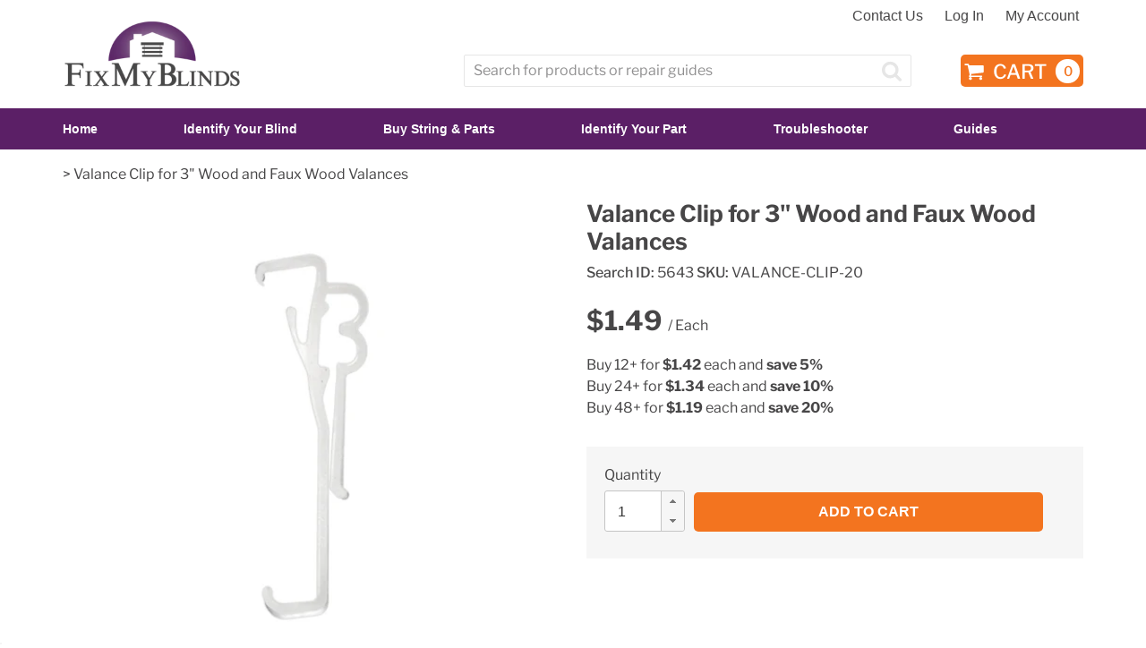

--- FILE ---
content_type: text/html; charset=utf-8
request_url: https://fixmyblinds.com/products/valance-clip-20
body_size: 28423
content:















<!doctype html>
<html class="no-js" lang="en">
<head>
  <!-- Google Consent Mode V2 Consentmo -->
<script>
  window.consentmo_gcm_initial_state = "";
  window.consentmo_gcm_state = "0";
  window.consentmo_gcm_security_storage = "strict";
  window.consentmo_gcm_ad_storage = "marketing";
  window.consentmo_gcm_analytics_storage = "analytics";
  window.consentmo_gcm_functionality_storage = "functionality";
  window.consentmo_gcm_personalization_storage = "functionality";
  window.consentmo_gcm_ads_data_redaction = "true";
  window.consentmo_gcm_url_passthrough = "false";
  window.consentmo_gcm_data_layer_name = "dataLayer";
  
  // Google Consent Mode V2 integration script from Consentmo GDPR
  window.isenseRules = {};
  window.isenseRules.gcm = {
      gcmVersion: 2,
      integrationVersion: 3,
      customChanges: false,
      consentUpdated: false,
      initialState: 7,
      isCustomizationEnabled: false,
      adsDataRedaction: true,
      urlPassthrough: false,
      dataLayer: 'dataLayer',
      categories: { ad_personalization: "marketing", ad_storage: "marketing", ad_user_data: "marketing", analytics_storage: "analytics", functionality_storage: "functionality", personalization_storage: "functionality", security_storage: "strict"},
      storage: { ad_personalization: "false", ad_storage: "false", ad_user_data: "false", analytics_storage: "false", functionality_storage: "false", personalization_storage: "false", security_storage: "false", wait_for_update: 2000 }
  };
  if(window.consentmo_gcm_state !== null && window.consentmo_gcm_state !== "" && window.consentmo_gcm_state !== "0") {
    window.isenseRules.gcm.isCustomizationEnabled = true;
    window.isenseRules.gcm.initialState = window.consentmo_gcm_initial_state === null || window.consentmo_gcm_initial_state.trim() === "" ? window.isenseRules.gcm.initialState : window.consentmo_gcm_initial_state;
    window.isenseRules.gcm.categories.ad_storage = window.consentmo_gcm_ad_storage === null || window.consentmo_gcm_ad_storage.trim() === "" ? window.isenseRules.gcm.categories.ad_storage : window.consentmo_gcm_ad_storage;
    window.isenseRules.gcm.categories.ad_user_data = window.consentmo_gcm_ad_storage === null || window.consentmo_gcm_ad_storage.trim() === "" ? window.isenseRules.gcm.categories.ad_user_data : window.consentmo_gcm_ad_storage;
    window.isenseRules.gcm.categories.ad_personalization = window.consentmo_gcm_ad_storage === null || window.consentmo_gcm_ad_storage.trim() === "" ? window.isenseRules.gcm.categories.ad_personalization : window.consentmo_gcm_ad_storage;
    window.isenseRules.gcm.categories.analytics_storage = window.consentmo_gcm_analytics_storage === null || window.consentmo_gcm_analytics_storage.trim() === "" ? window.isenseRules.gcm.categories.analytics_storage : window.consentmo_gcm_analytics_storage;
    window.isenseRules.gcm.categories.functionality_storage = window.consentmo_gcm_functionality_storage === null || window.consentmo_gcm_functionality_storage.trim() === "" ? window.isenseRules.gcm.categories.functionality_storage : window.consentmo_gcm_functionality_storage;
    window.isenseRules.gcm.categories.personalization_storage = window.consentmo_gcm_personalization_storage === null || window.consentmo_gcm_personalization_storage.trim() === "" ? window.isenseRules.gcm.categories.personalization_storage : window.consentmo_gcm_personalization_storage;
    window.isenseRules.gcm.categories.security_storage = window.consentmo_gcm_security_storage === null || window.consentmo_gcm_security_storage.trim() === "" ? window.isenseRules.gcm.categories.security_storage : window.consentmo_gcm_security_storage;
    window.isenseRules.gcm.urlPassthrough = window.consentmo_gcm_url_passthrough === null || window.consentmo_gcm_url_passthrough.trim() === "" ? window.isenseRules.gcm.urlPassthrough : window.consentmo_gcm_url_passthrough;
    window.isenseRules.gcm.adsDataRedaction = window.consentmo_gcm_ads_data_redaction === null || window.consentmo_gcm_ads_data_redaction.trim() === "" ? window.isenseRules.gcm.adsDataRedaction : window.consentmo_gcm_ads_data_redaction;
    window.isenseRules.gcm.dataLayer = window.consentmo_gcm_data_layer_name === null || window.consentmo_gcm_data_layer_name.trim() === "" ? window.isenseRules.gcm.dataLayer : window.consentmo_gcm_data_layer_name;
  }
  window.isenseRules.initializeGcm = function (rules) {
    if(window.isenseRules.gcm.isCustomizationEnabled) {
      rules.initialState = window.isenseRules.gcm.initialState;
      rules.urlPassthrough = window.isenseRules.gcm.urlPassthrough === true || window.isenseRules.gcm.urlPassthrough === 'true';
      rules.adsDataRedaction = window.isenseRules.gcm.adsDataRedaction === true || window.isenseRules.gcm.adsDataRedaction === 'true';
    }
    
    let initialState = parseInt(rules.initialState);
    let marketingBlocked = initialState === 0 || initialState === 2 || initialState === 5 || initialState === 7;
    let analyticsBlocked = initialState === 0 || initialState === 3 || initialState === 6 || initialState === 7;
    let functionalityBlocked = initialState === 4 || initialState === 5 || initialState === 6 || initialState === 7;

    let gdprCache = localStorage.getItem('gdprCache') ? JSON.parse(localStorage.getItem('gdprCache')) : null;
    if (gdprCache && typeof gdprCache.updatedPreferences !== "undefined") {
      let updatedPreferences = gdprCache.updatedPreferences;
      marketingBlocked = parseInt(updatedPreferences.indexOf('marketing')) > -1;
      analyticsBlocked = parseInt(updatedPreferences.indexOf('analytics')) > -1;
      functionalityBlocked = parseInt(updatedPreferences.indexOf('functionality')) > -1;
    }

    Object.entries(rules.categories).forEach(category => {
      if(rules.storage.hasOwnProperty(category[0])) {
        switch(category[1]) {
          case 'strict':
            rules.storage[category[0]] = "granted";
            break;
          case 'marketing':
            rules.storage[category[0]] = marketingBlocked ? "denied" : "granted";
            break;
          case 'analytics':
            rules.storage[category[0]] = analyticsBlocked ? "denied" : "granted";
            break;
          case 'functionality':
            rules.storage[category[0]] = functionalityBlocked ? "denied" : "granted";
            break;
        }
      }
    });
    rules.consentUpdated = true;
    isenseRules.gcm = rules;
  }

  // Google Consent Mode - initialization start
  window.isenseRules.initializeGcm({
    ...window.isenseRules.gcm,
    adsDataRedaction: true,
    urlPassthrough: false,
    initialState: 7
  });

  /*
  * initialState acceptable values:
  * 0 - Set both ad_storage and analytics_storage to denied
  * 1 - Set all categories to granted
  * 2 - Set only ad_storage to denied
  * 3 - Set only analytics_storage to denied
  * 4 - Set only functionality_storage to denied
  * 5 - Set both ad_storage and functionality_storage to denied
  * 6 - Set both analytics_storage and functionality_storage to denied
  * 7 - Set all categories to denied
  */

  window[window.isenseRules.gcm.dataLayer] = window[window.isenseRules.gcm.dataLayer] || [];
  function gtag() { window[window.isenseRules.gcm.dataLayer].push(arguments); }
  gtag("consent", "default", isenseRules.gcm.storage);
  isenseRules.gcm.adsDataRedaction && gtag("set", "ads_data_redaction", isenseRules.gcm.adsDataRedaction);
  isenseRules.gcm.urlPassthrough && gtag("set", "url_passthrough", isenseRules.gcm.urlPassthrough);
</script>
  <!-- Bing Tag -->
  <script>
    (function(w,d,t,r,u)
     {
             var f,n,i;
             w[u]=w[u]||[],f=function()
             {
               var o={ti:"14004908"};o.q=w[u],w[u]=new UET(o),w[u].push("pageLoad")
             },
               n=d.createElement(t),n.src=r,n.async=1,n.onload=n.onreadystatechange=function()
             {
               var s=this.readyState;
               s&&s!=="loaded"&&s!=="complete"||(f(),n.onload=n.onreadystatechange=null)
             },
               i=d.getElementsByTagName(t)[0],i.parentNode.insertBefore(n,i)
     })
      (window,document,"script","//bat.bing.com/bat.js","uetq");
  </script>
  
    <!-- Global site tag (gtag.js) - Google Ads: 1071345777 -->
<script async src="https://www.googletagmanager.com/gtag/js?id=AW-1071345777"></script>
<script>
  window.dataLayer = window.dataLayer || [];
  function gtag(){dataLayer.push(arguments);}
  gtag('js', new Date());

  gtag('config', 'AW-1071345777');
</script>
  <meta name="norton-safeweb-site-verification" content="hh8nr4710roeyj6w13ol21047qns7lfbr4135m8buyu5jcj5ii4h6ww6r627fux-5me3vpo93tvjwszk4uw3fk6z8yqjgcmyc8rdc3syozeffi7u66s0qepql1phrk87" />
  <meta name="google-site-verification" content="SOQQ6s6SNetBaC75AMLjojhH3OIoUMHevmu975Ko2Ug">
  <meta charset="utf-8">
  <meta http-equiv="X-UA-Compatible" content="IE=edge,chrome=1">
  <meta name="viewport" content="width=device-width,initial-scale=1">
  <meta name="theme-color" content="#f3741f">
  <link rel="canonical" href="https://fixmyblinds.com/products/valance-clip-20"><link rel="shortcut icon" href="//fixmyblinds.com/cdn/shop/files/FMB-FAVICON-PURPLE_32x32.png?v=1613690486" type="image/png"><title>Valance Clip for 3&quot; Wood and Faux Wood Valances
&ndash; Fix My Blinds</title><meta name="description" content="Valance clip that wraps around top and bottom of 3&quot; high valance.Clear plastic.Sold individually."><!-- /snippets/social-meta-tags.liquid -->




<meta property="og:site_name" content="Fix My Blinds">
<meta property="og:url" content="https://fixmyblinds.com/products/valance-clip-20">
<meta property="og:title" content="Valance Clip for 3" Wood and Faux Wood Valances">
<meta property="og:type" content="product">
<meta property="og:description" content="Valance clip that wraps around top and bottom of 3&quot; high valance.Clear plastic.Sold individually.">

  <meta property="og:price:amount" content="1.49">
  <meta property="og:price:currency" content="USD">

<meta property="og:image" content="http://fixmyblinds.com/cdn/shop/products/VALANCE-CLIP-20-MAIN_1200x1200.jpg?v=1648851506"><meta property="og:image" content="http://fixmyblinds.com/cdn/shop/products/VALANCE-CLIP-20-2_1_1200x1200.jpg?v=1648851506">
<meta property="og:image:secure_url" content="https://fixmyblinds.com/cdn/shop/products/VALANCE-CLIP-20-MAIN_1200x1200.jpg?v=1648851506"><meta property="og:image:secure_url" content="https://fixmyblinds.com/cdn/shop/products/VALANCE-CLIP-20-2_1_1200x1200.jpg?v=1648851506">


  <meta name="twitter:site" content="@fixmyblinds">

<meta name="twitter:card" content="summary_large_image">
<meta name="twitter:title" content="Valance Clip for 3" Wood and Faux Wood Valances">
<meta name="twitter:description" content="Valance clip that wraps around top and bottom of 3&quot; high valance.Clear plastic.Sold individually.">


  <link href="//fixmyblinds.com/cdn/shop/t/23/assets/theme.scss.css?v=49293327443580497401764178939" rel="stylesheet" type="text/css" media="all" />
  <link href="//fixmyblinds.com/cdn/shop/t/23/assets/featherlight.min.css?v=46772288966823136281648757003" rel="stylesheet" type="text/css" media="all" />
  <link href="//fixmyblinds.com/cdn/shop/t/23/assets/cadence.scss.css?v=113714335929772601739379284" rel="stylesheet" type="text/css" media="all" />

  <script>
    var theme = {
      breakpoints: {
        narrowscreen: 500,
        medium: 750,
        large: 990,
        widescreen: 1400
      },
      strings: {
        addToCart: "Add to cart",
        soldOut: "Sold out",
        unavailable: "Unavailable",
        regularPrice: "Regular price",
        salePrice: "Sale price",
        sale: "Sale",
        showMore: "Show More",
        showLess: "Show Less",
        addressError: "Error looking up that address",
        addressNoResults: "No results for that address",
        addressQueryLimit: "You have exceeded the Google API usage limit. Consider upgrading to a \u003ca href=\"https:\/\/developers.google.com\/maps\/premium\/usage-limits\"\u003ePremium Plan\u003c\/a\u003e.",
        authError: "There was a problem authenticating your Google Maps account.",
        newWindow: "Opens in a new window.",
        external: "Opens external website.",
        newWindowExternal: "Opens external website in a new window.",
        removeLabel: "Remove [product]",
        update: "Update",
        quantity: "Quantity",
        discountedTotal: "Discounted total",
        regularTotal: "Regular total",
        priceColumn: "See Price column for discount details.",
        quantityMinimumMessage: "Quantity must be 1 or more",
        cartError: "There was an error while updating your cart. Please try again.",
        removedItemMessage: "Removed \u003cspan class=\"cart__removed-product-details\"\u003e([quantity]) [link]\u003c\/span\u003e from your cart.",
        unitPrice: "Unit price",
        unitPriceSeparator: "per",
        oneCartCount: "1 item",
        otherCartCount: "[count] items",
        quantityLabel: "Quantity: [count]",
        shippingCalcSubmitButton: "Estimate",
        shippingCalcSubmitButtonDisabled: "Calculating...",
        
        shippingCalcMoneyFormat: "${{amount}} USD"
        },
      moneyFormat: "${{amount}}",
      moneyFormatWithCurrency: "${{amount}} USD"
    }

    document.documentElement.className = document.documentElement.className.replace('no-js', 'js');
  </script><script src="//fixmyblinds.com/cdn/shop/t/23/assets/lazysizes.js?v=94224023136283657951648757027" defer="defer"></script>
  <script src="//fixmyblinds.com/cdn/shop/t/23/assets/vendor.js?v=49531241339451192101648757101"></script>
  <script src="//fixmyblinds.com/cdn/shop/t/23/assets/theme.js?v=116999662585583208671745338799"></script>
  <script src="//fixmyblinds.com/cdn/shop/t/23/assets/featherlight.min.js?v=146668606278299738291648757003" defer="defer"></script>
  <script src="//fixmyblinds.com/cdn/shop/t/23/assets/cadence.js?v=40271049378279140931745338078" defer="defer"></script>


  
  <script>window.performance && window.performance.mark && window.performance.mark('shopify.content_for_header.start');</script><meta name="google-site-verification" content="SOQQ6s6SNetBaC75AMLjojhH3OIoUMHevmu975Ko2Ug">
<meta name="google-site-verification" content="IZsRvX85eJoWvtTznRoi9G340zI9Dv3cEAJXiI00bEo">
<meta id="shopify-digital-wallet" name="shopify-digital-wallet" content="/10281713711/digital_wallets/dialog">
<meta name="shopify-checkout-api-token" content="6c7233ebec63a4ae2bd89a1ee1d828f5">
<meta id="in-context-paypal-metadata" data-shop-id="10281713711" data-venmo-supported="true" data-environment="production" data-locale="en_US" data-paypal-v4="true" data-currency="USD">
<link rel="alternate" type="application/json+oembed" href="https://fixmyblinds.com/products/valance-clip-20.oembed">
<script async="async" src="/checkouts/internal/preloads.js?locale=en-US"></script>
<script id="shopify-features" type="application/json">{"accessToken":"6c7233ebec63a4ae2bd89a1ee1d828f5","betas":["rich-media-storefront-analytics"],"domain":"fixmyblinds.com","predictiveSearch":true,"shopId":10281713711,"locale":"en"}</script>
<script>var Shopify = Shopify || {};
Shopify.shop = "fixmyblinds-dev.myshopify.com";
Shopify.locale = "en";
Shopify.currency = {"active":"USD","rate":"1.0"};
Shopify.country = "US";
Shopify.theme = {"name":"Fix My Blinds Inc.","id":129271759021,"schema_name":"Debut","schema_version":"13.0.0","theme_store_id":796,"role":"main"};
Shopify.theme.handle = "null";
Shopify.theme.style = {"id":null,"handle":null};
Shopify.cdnHost = "fixmyblinds.com/cdn";
Shopify.routes = Shopify.routes || {};
Shopify.routes.root = "/";</script>
<script type="module">!function(o){(o.Shopify=o.Shopify||{}).modules=!0}(window);</script>
<script>!function(o){function n(){var o=[];function n(){o.push(Array.prototype.slice.apply(arguments))}return n.q=o,n}var t=o.Shopify=o.Shopify||{};t.loadFeatures=n(),t.autoloadFeatures=n()}(window);</script>
<script id="shop-js-analytics" type="application/json">{"pageType":"product"}</script>
<script defer="defer" async type="module" src="//fixmyblinds.com/cdn/shopifycloud/shop-js/modules/v2/client.init-shop-cart-sync_IZsNAliE.en.esm.js"></script>
<script defer="defer" async type="module" src="//fixmyblinds.com/cdn/shopifycloud/shop-js/modules/v2/chunk.common_0OUaOowp.esm.js"></script>
<script type="module">
  await import("//fixmyblinds.com/cdn/shopifycloud/shop-js/modules/v2/client.init-shop-cart-sync_IZsNAliE.en.esm.js");
await import("//fixmyblinds.com/cdn/shopifycloud/shop-js/modules/v2/chunk.common_0OUaOowp.esm.js");

  window.Shopify.SignInWithShop?.initShopCartSync?.({"fedCMEnabled":true,"windoidEnabled":true});

</script>
<script>(function() {
  var isLoaded = false;
  function asyncLoad() {
    if (isLoaded) return;
    isLoaded = true;
    var urls = ["https:\/\/na.shgcdn3.com\/collector.js?shop=fixmyblinds-dev.myshopify.com","https:\/\/gdprcdn.b-cdn.net\/js\/gdpr_cookie_consent.min.js?shop=fixmyblinds-dev.myshopify.com","https:\/\/quizify.arhamcommerce.com\/js\/shortcode.js?shop=fixmyblinds-dev.myshopify.com","https:\/\/cdn.calconic.com\/static\/js\/calconic.min.js?shop=fixmyblinds-dev.myshopify.com","https:\/\/cdn.calconic.com\/static\/js\/calconic.cart.min.js?shop=fixmyblinds-dev.myshopify.com","https:\/\/cdn.shopify.com\/s\/files\/1\/0417\/3765\/0342\/files\/mrp-script-tag.js?shop=fixmyblinds-dev.myshopify.com","https:\/\/searchanise-ef84.kxcdn.com\/widgets\/shopify\/init.js?a=8y4U3o2v0m\u0026shop=fixmyblinds-dev.myshopify.com","\/\/backinstock.useamp.com\/widget\/18692_1767154580.js?category=bis\u0026v=6\u0026shop=fixmyblinds-dev.myshopify.com"];
    for (var i = 0; i < urls.length; i++) {
      var s = document.createElement('script');
      s.type = 'text/javascript';
      s.async = true;
      s.src = urls[i];
      var x = document.getElementsByTagName('script')[0];
      x.parentNode.insertBefore(s, x);
    }
  };
  if(window.attachEvent) {
    window.attachEvent('onload', asyncLoad);
  } else {
    window.addEventListener('load', asyncLoad, false);
  }
})();</script>
<script id="__st">var __st={"a":10281713711,"offset":-25200,"reqid":"fdbc0354-354a-4af3-8f88-bce07d0aecda-1768467891","pageurl":"fixmyblinds.com\/products\/valance-clip-20","u":"cfe19e557e27","p":"product","rtyp":"product","rid":4381692002351};</script>
<script>window.ShopifyPaypalV4VisibilityTracking = true;</script>
<script id="captcha-bootstrap">!function(){'use strict';const t='contact',e='account',n='new_comment',o=[[t,t],['blogs',n],['comments',n],[t,'customer']],c=[[e,'customer_login'],[e,'guest_login'],[e,'recover_customer_password'],[e,'create_customer']],r=t=>t.map((([t,e])=>`form[action*='/${t}']:not([data-nocaptcha='true']) input[name='form_type'][value='${e}']`)).join(','),a=t=>()=>t?[...document.querySelectorAll(t)].map((t=>t.form)):[];function s(){const t=[...o],e=r(t);return a(e)}const i='password',u='form_key',d=['recaptcha-v3-token','g-recaptcha-response','h-captcha-response',i],f=()=>{try{return window.sessionStorage}catch{return}},m='__shopify_v',_=t=>t.elements[u];function p(t,e,n=!1){try{const o=window.sessionStorage,c=JSON.parse(o.getItem(e)),{data:r}=function(t){const{data:e,action:n}=t;return t[m]||n?{data:e,action:n}:{data:t,action:n}}(c);for(const[e,n]of Object.entries(r))t.elements[e]&&(t.elements[e].value=n);n&&o.removeItem(e)}catch(o){console.error('form repopulation failed',{error:o})}}const l='form_type',E='cptcha';function T(t){t.dataset[E]=!0}const w=window,h=w.document,L='Shopify',v='ce_forms',y='captcha';let A=!1;((t,e)=>{const n=(g='f06e6c50-85a8-45c8-87d0-21a2b65856fe',I='https://cdn.shopify.com/shopifycloud/storefront-forms-hcaptcha/ce_storefront_forms_captcha_hcaptcha.v1.5.2.iife.js',D={infoText:'Protected by hCaptcha',privacyText:'Privacy',termsText:'Terms'},(t,e,n)=>{const o=w[L][v],c=o.bindForm;if(c)return c(t,g,e,D).then(n);var r;o.q.push([[t,g,e,D],n]),r=I,A||(h.body.append(Object.assign(h.createElement('script'),{id:'captcha-provider',async:!0,src:r})),A=!0)});var g,I,D;w[L]=w[L]||{},w[L][v]=w[L][v]||{},w[L][v].q=[],w[L][y]=w[L][y]||{},w[L][y].protect=function(t,e){n(t,void 0,e),T(t)},Object.freeze(w[L][y]),function(t,e,n,w,h,L){const[v,y,A,g]=function(t,e,n){const i=e?o:[],u=t?c:[],d=[...i,...u],f=r(d),m=r(i),_=r(d.filter((([t,e])=>n.includes(e))));return[a(f),a(m),a(_),s()]}(w,h,L),I=t=>{const e=t.target;return e instanceof HTMLFormElement?e:e&&e.form},D=t=>v().includes(t);t.addEventListener('submit',(t=>{const e=I(t);if(!e)return;const n=D(e)&&!e.dataset.hcaptchaBound&&!e.dataset.recaptchaBound,o=_(e),c=g().includes(e)&&(!o||!o.value);(n||c)&&t.preventDefault(),c&&!n&&(function(t){try{if(!f())return;!function(t){const e=f();if(!e)return;const n=_(t);if(!n)return;const o=n.value;o&&e.removeItem(o)}(t);const e=Array.from(Array(32),(()=>Math.random().toString(36)[2])).join('');!function(t,e){_(t)||t.append(Object.assign(document.createElement('input'),{type:'hidden',name:u})),t.elements[u].value=e}(t,e),function(t,e){const n=f();if(!n)return;const o=[...t.querySelectorAll(`input[type='${i}']`)].map((({name:t})=>t)),c=[...d,...o],r={};for(const[a,s]of new FormData(t).entries())c.includes(a)||(r[a]=s);n.setItem(e,JSON.stringify({[m]:1,action:t.action,data:r}))}(t,e)}catch(e){console.error('failed to persist form',e)}}(e),e.submit())}));const S=(t,e)=>{t&&!t.dataset[E]&&(n(t,e.some((e=>e===t))),T(t))};for(const o of['focusin','change'])t.addEventListener(o,(t=>{const e=I(t);D(e)&&S(e,y())}));const B=e.get('form_key'),M=e.get(l),P=B&&M;t.addEventListener('DOMContentLoaded',(()=>{const t=y();if(P)for(const e of t)e.elements[l].value===M&&p(e,B);[...new Set([...A(),...v().filter((t=>'true'===t.dataset.shopifyCaptcha))])].forEach((e=>S(e,t)))}))}(h,new URLSearchParams(w.location.search),n,t,e,['guest_login'])})(!0,!0)}();</script>
<script integrity="sha256-4kQ18oKyAcykRKYeNunJcIwy7WH5gtpwJnB7kiuLZ1E=" data-source-attribution="shopify.loadfeatures" defer="defer" src="//fixmyblinds.com/cdn/shopifycloud/storefront/assets/storefront/load_feature-a0a9edcb.js" crossorigin="anonymous"></script>
<script data-source-attribution="shopify.dynamic_checkout.dynamic.init">var Shopify=Shopify||{};Shopify.PaymentButton=Shopify.PaymentButton||{isStorefrontPortableWallets:!0,init:function(){window.Shopify.PaymentButton.init=function(){};var t=document.createElement("script");t.src="https://fixmyblinds.com/cdn/shopifycloud/portable-wallets/latest/portable-wallets.en.js",t.type="module",document.head.appendChild(t)}};
</script>
<script data-source-attribution="shopify.dynamic_checkout.buyer_consent">
  function portableWalletsHideBuyerConsent(e){var t=document.getElementById("shopify-buyer-consent"),n=document.getElementById("shopify-subscription-policy-button");t&&n&&(t.classList.add("hidden"),t.setAttribute("aria-hidden","true"),n.removeEventListener("click",e))}function portableWalletsShowBuyerConsent(e){var t=document.getElementById("shopify-buyer-consent"),n=document.getElementById("shopify-subscription-policy-button");t&&n&&(t.classList.remove("hidden"),t.removeAttribute("aria-hidden"),n.addEventListener("click",e))}window.Shopify?.PaymentButton&&(window.Shopify.PaymentButton.hideBuyerConsent=portableWalletsHideBuyerConsent,window.Shopify.PaymentButton.showBuyerConsent=portableWalletsShowBuyerConsent);
</script>
<script data-source-attribution="shopify.dynamic_checkout.cart.bootstrap">document.addEventListener("DOMContentLoaded",(function(){function t(){return document.querySelector("shopify-accelerated-checkout-cart, shopify-accelerated-checkout")}if(t())Shopify.PaymentButton.init();else{new MutationObserver((function(e,n){t()&&(Shopify.PaymentButton.init(),n.disconnect())})).observe(document.body,{childList:!0,subtree:!0})}}));
</script>
<link id="shopify-accelerated-checkout-styles" rel="stylesheet" media="screen" href="https://fixmyblinds.com/cdn/shopifycloud/portable-wallets/latest/accelerated-checkout-backwards-compat.css" crossorigin="anonymous">
<style id="shopify-accelerated-checkout-cart">
        #shopify-buyer-consent {
  margin-top: 1em;
  display: inline-block;
  width: 100%;
}

#shopify-buyer-consent.hidden {
  display: none;
}

#shopify-subscription-policy-button {
  background: none;
  border: none;
  padding: 0;
  text-decoration: underline;
  font-size: inherit;
  cursor: pointer;
}

#shopify-subscription-policy-button::before {
  box-shadow: none;
}

      </style>

<script>window.performance && window.performance.mark && window.performance.mark('shopify.content_for_header.end');</script>
  





  <script type="text/javascript">
    
      window.__shgMoneyFormat = window.__shgMoneyFormat || {"USD":{"currency":"USD","currency_symbol":"$","currency_symbol_location":"left","decimal_places":2,"decimal_separator":".","thousands_separator":","}};
    
    window.__shgCurrentCurrencyCode = window.__shgCurrentCurrencyCode || {
      currency: "USD",
      currency_symbol: "$",
      decimal_separator: ".",
      thousands_separator: ",",
      decimal_places: 2,
      currency_symbol_location: "left"
    };
  </script>








  

<script type="text/javascript">
  
    window.SHG_CUSTOMER = null;
  
</script>







<!-- BEGIN app block: shopify://apps/frequently-bought/blocks/app-embed-block/b1a8cbea-c844-4842-9529-7c62dbab1b1f --><script>
    window.codeblackbelt = window.codeblackbelt || {};
    window.codeblackbelt.shop = window.codeblackbelt.shop || 'fixmyblinds-dev.myshopify.com';
    
        window.codeblackbelt.productId = 4381692002351;</script><script src="//cdn.codeblackbelt.com/widgets/frequently-bought-together/main.min.js?version=2026011502-0700" async></script>
 <!-- END app block --><!-- BEGIN app block: shopify://apps/also-bought/blocks/app-embed-block/b94b27b4-738d-4d92-9e60-43c22d1da3f2 --><script>
    window.codeblackbelt = window.codeblackbelt || {};
    window.codeblackbelt.shop = window.codeblackbelt.shop || 'fixmyblinds-dev.myshopify.com';
    
        window.codeblackbelt.productId = 4381692002351;</script><script src="//cdn.codeblackbelt.com/widgets/also-bought/main.min.js?version=2026011502-0700" async></script>
<!-- END app block --><link href="https://monorail-edge.shopifysvc.com" rel="dns-prefetch">
<script>(function(){if ("sendBeacon" in navigator && "performance" in window) {try {var session_token_from_headers = performance.getEntriesByType('navigation')[0].serverTiming.find(x => x.name == '_s').description;} catch {var session_token_from_headers = undefined;}var session_cookie_matches = document.cookie.match(/_shopify_s=([^;]*)/);var session_token_from_cookie = session_cookie_matches && session_cookie_matches.length === 2 ? session_cookie_matches[1] : "";var session_token = session_token_from_headers || session_token_from_cookie || "";function handle_abandonment_event(e) {var entries = performance.getEntries().filter(function(entry) {return /monorail-edge.shopifysvc.com/.test(entry.name);});if (!window.abandonment_tracked && entries.length === 0) {window.abandonment_tracked = true;var currentMs = Date.now();var navigation_start = performance.timing.navigationStart;var payload = {shop_id: 10281713711,url: window.location.href,navigation_start,duration: currentMs - navigation_start,session_token,page_type: "product"};window.navigator.sendBeacon("https://monorail-edge.shopifysvc.com/v1/produce", JSON.stringify({schema_id: "online_store_buyer_site_abandonment/1.1",payload: payload,metadata: {event_created_at_ms: currentMs,event_sent_at_ms: currentMs}}));}}window.addEventListener('pagehide', handle_abandonment_event);}}());</script>
<script id="web-pixels-manager-setup">(function e(e,d,r,n,o){if(void 0===o&&(o={}),!Boolean(null===(a=null===(i=window.Shopify)||void 0===i?void 0:i.analytics)||void 0===a?void 0:a.replayQueue)){var i,a;window.Shopify=window.Shopify||{};var t=window.Shopify;t.analytics=t.analytics||{};var s=t.analytics;s.replayQueue=[],s.publish=function(e,d,r){return s.replayQueue.push([e,d,r]),!0};try{self.performance.mark("wpm:start")}catch(e){}var l=function(){var e={modern:/Edge?\/(1{2}[4-9]|1[2-9]\d|[2-9]\d{2}|\d{4,})\.\d+(\.\d+|)|Firefox\/(1{2}[4-9]|1[2-9]\d|[2-9]\d{2}|\d{4,})\.\d+(\.\d+|)|Chrom(ium|e)\/(9{2}|\d{3,})\.\d+(\.\d+|)|(Maci|X1{2}).+ Version\/(15\.\d+|(1[6-9]|[2-9]\d|\d{3,})\.\d+)([,.]\d+|)( \(\w+\)|)( Mobile\/\w+|) Safari\/|Chrome.+OPR\/(9{2}|\d{3,})\.\d+\.\d+|(CPU[ +]OS|iPhone[ +]OS|CPU[ +]iPhone|CPU IPhone OS|CPU iPad OS)[ +]+(15[._]\d+|(1[6-9]|[2-9]\d|\d{3,})[._]\d+)([._]\d+|)|Android:?[ /-](13[3-9]|1[4-9]\d|[2-9]\d{2}|\d{4,})(\.\d+|)(\.\d+|)|Android.+Firefox\/(13[5-9]|1[4-9]\d|[2-9]\d{2}|\d{4,})\.\d+(\.\d+|)|Android.+Chrom(ium|e)\/(13[3-9]|1[4-9]\d|[2-9]\d{2}|\d{4,})\.\d+(\.\d+|)|SamsungBrowser\/([2-9]\d|\d{3,})\.\d+/,legacy:/Edge?\/(1[6-9]|[2-9]\d|\d{3,})\.\d+(\.\d+|)|Firefox\/(5[4-9]|[6-9]\d|\d{3,})\.\d+(\.\d+|)|Chrom(ium|e)\/(5[1-9]|[6-9]\d|\d{3,})\.\d+(\.\d+|)([\d.]+$|.*Safari\/(?![\d.]+ Edge\/[\d.]+$))|(Maci|X1{2}).+ Version\/(10\.\d+|(1[1-9]|[2-9]\d|\d{3,})\.\d+)([,.]\d+|)( \(\w+\)|)( Mobile\/\w+|) Safari\/|Chrome.+OPR\/(3[89]|[4-9]\d|\d{3,})\.\d+\.\d+|(CPU[ +]OS|iPhone[ +]OS|CPU[ +]iPhone|CPU IPhone OS|CPU iPad OS)[ +]+(10[._]\d+|(1[1-9]|[2-9]\d|\d{3,})[._]\d+)([._]\d+|)|Android:?[ /-](13[3-9]|1[4-9]\d|[2-9]\d{2}|\d{4,})(\.\d+|)(\.\d+|)|Mobile Safari.+OPR\/([89]\d|\d{3,})\.\d+\.\d+|Android.+Firefox\/(13[5-9]|1[4-9]\d|[2-9]\d{2}|\d{4,})\.\d+(\.\d+|)|Android.+Chrom(ium|e)\/(13[3-9]|1[4-9]\d|[2-9]\d{2}|\d{4,})\.\d+(\.\d+|)|Android.+(UC? ?Browser|UCWEB|U3)[ /]?(15\.([5-9]|\d{2,})|(1[6-9]|[2-9]\d|\d{3,})\.\d+)\.\d+|SamsungBrowser\/(5\.\d+|([6-9]|\d{2,})\.\d+)|Android.+MQ{2}Browser\/(14(\.(9|\d{2,})|)|(1[5-9]|[2-9]\d|\d{3,})(\.\d+|))(\.\d+|)|K[Aa][Ii]OS\/(3\.\d+|([4-9]|\d{2,})\.\d+)(\.\d+|)/},d=e.modern,r=e.legacy,n=navigator.userAgent;return n.match(d)?"modern":n.match(r)?"legacy":"unknown"}(),u="modern"===l?"modern":"legacy",c=(null!=n?n:{modern:"",legacy:""})[u],f=function(e){return[e.baseUrl,"/wpm","/b",e.hashVersion,"modern"===e.buildTarget?"m":"l",".js"].join("")}({baseUrl:d,hashVersion:r,buildTarget:u}),m=function(e){var d=e.version,r=e.bundleTarget,n=e.surface,o=e.pageUrl,i=e.monorailEndpoint;return{emit:function(e){var a=e.status,t=e.errorMsg,s=(new Date).getTime(),l=JSON.stringify({metadata:{event_sent_at_ms:s},events:[{schema_id:"web_pixels_manager_load/3.1",payload:{version:d,bundle_target:r,page_url:o,status:a,surface:n,error_msg:t},metadata:{event_created_at_ms:s}}]});if(!i)return console&&console.warn&&console.warn("[Web Pixels Manager] No Monorail endpoint provided, skipping logging."),!1;try{return self.navigator.sendBeacon.bind(self.navigator)(i,l)}catch(e){}var u=new XMLHttpRequest;try{return u.open("POST",i,!0),u.setRequestHeader("Content-Type","text/plain"),u.send(l),!0}catch(e){return console&&console.warn&&console.warn("[Web Pixels Manager] Got an unhandled error while logging to Monorail."),!1}}}}({version:r,bundleTarget:l,surface:e.surface,pageUrl:self.location.href,monorailEndpoint:e.monorailEndpoint});try{o.browserTarget=l,function(e){var d=e.src,r=e.async,n=void 0===r||r,o=e.onload,i=e.onerror,a=e.sri,t=e.scriptDataAttributes,s=void 0===t?{}:t,l=document.createElement("script"),u=document.querySelector("head"),c=document.querySelector("body");if(l.async=n,l.src=d,a&&(l.integrity=a,l.crossOrigin="anonymous"),s)for(var f in s)if(Object.prototype.hasOwnProperty.call(s,f))try{l.dataset[f]=s[f]}catch(e){}if(o&&l.addEventListener("load",o),i&&l.addEventListener("error",i),u)u.appendChild(l);else{if(!c)throw new Error("Did not find a head or body element to append the script");c.appendChild(l)}}({src:f,async:!0,onload:function(){if(!function(){var e,d;return Boolean(null===(d=null===(e=window.Shopify)||void 0===e?void 0:e.analytics)||void 0===d?void 0:d.initialized)}()){var d=window.webPixelsManager.init(e)||void 0;if(d){var r=window.Shopify.analytics;r.replayQueue.forEach((function(e){var r=e[0],n=e[1],o=e[2];d.publishCustomEvent(r,n,o)})),r.replayQueue=[],r.publish=d.publishCustomEvent,r.visitor=d.visitor,r.initialized=!0}}},onerror:function(){return m.emit({status:"failed",errorMsg:"".concat(f," has failed to load")})},sri:function(e){var d=/^sha384-[A-Za-z0-9+/=]+$/;return"string"==typeof e&&d.test(e)}(c)?c:"",scriptDataAttributes:o}),m.emit({status:"loading"})}catch(e){m.emit({status:"failed",errorMsg:(null==e?void 0:e.message)||"Unknown error"})}}})({shopId: 10281713711,storefrontBaseUrl: "https://fixmyblinds.com",extensionsBaseUrl: "https://extensions.shopifycdn.com/cdn/shopifycloud/web-pixels-manager",monorailEndpoint: "https://monorail-edge.shopifysvc.com/unstable/produce_batch",surface: "storefront-renderer",enabledBetaFlags: ["2dca8a86"],webPixelsConfigList: [{"id":"1662222509","configuration":"{\"apiKey\":\"8y4U3o2v0m\", \"host\":\"searchserverapi1.com\"}","eventPayloadVersion":"v1","runtimeContext":"STRICT","scriptVersion":"5559ea45e47b67d15b30b79e7c6719da","type":"APP","apiClientId":578825,"privacyPurposes":["ANALYTICS"],"dataSharingAdjustments":{"protectedCustomerApprovalScopes":["read_customer_personal_data"]}},{"id":"482148525","configuration":"{\"config\":\"{\\\"google_tag_ids\\\":[\\\"AW-1071345777\\\",\\\"GT-TNPQN4S\\\"],\\\"target_country\\\":\\\"US\\\",\\\"gtag_events\\\":[{\\\"type\\\":\\\"begin_checkout\\\",\\\"action_label\\\":[\\\"G-F7WJHN8LL8\\\",\\\"AW-1071345777\\\/QavICN-clfACEPHg7f4D\\\"]},{\\\"type\\\":\\\"search\\\",\\\"action_label\\\":[\\\"G-F7WJHN8LL8\\\",\\\"AW-1071345777\\\/MzA-CNqdlfACEPHg7f4D\\\"]},{\\\"type\\\":\\\"view_item\\\",\\\"action_label\\\":[\\\"G-F7WJHN8LL8\\\",\\\"AW-1071345777\\\/jw3pCNmclfACEPHg7f4D\\\",\\\"MC-04P47QSFPP\\\"]},{\\\"type\\\":\\\"purchase\\\",\\\"action_label\\\":[\\\"G-F7WJHN8LL8\\\",\\\"AW-1071345777\\\/OkXgCNaclfACEPHg7f4D\\\",\\\"MC-04P47QSFPP\\\"]},{\\\"type\\\":\\\"page_view\\\",\\\"action_label\\\":[\\\"G-F7WJHN8LL8\\\",\\\"AW-1071345777\\\/cB-WCNOclfACEPHg7f4D\\\",\\\"MC-04P47QSFPP\\\"]},{\\\"type\\\":\\\"add_payment_info\\\",\\\"action_label\\\":[\\\"G-F7WJHN8LL8\\\",\\\"AW-1071345777\\\/HhxYCN2dlfACEPHg7f4D\\\"]},{\\\"type\\\":\\\"add_to_cart\\\",\\\"action_label\\\":[\\\"G-F7WJHN8LL8\\\",\\\"AW-1071345777\\\/Q-3GCNyclfACEPHg7f4D\\\"]}],\\\"enable_monitoring_mode\\\":false}\"}","eventPayloadVersion":"v1","runtimeContext":"OPEN","scriptVersion":"b2a88bafab3e21179ed38636efcd8a93","type":"APP","apiClientId":1780363,"privacyPurposes":[],"dataSharingAdjustments":{"protectedCustomerApprovalScopes":["read_customer_address","read_customer_email","read_customer_name","read_customer_personal_data","read_customer_phone"]}},{"id":"39551149","eventPayloadVersion":"1","runtimeContext":"LAX","scriptVersion":"2","type":"CUSTOM","privacyPurposes":["ANALYTICS"],"name":"Google conversion"},{"id":"44433581","eventPayloadVersion":"1","runtimeContext":"LAX","scriptVersion":"1","type":"CUSTOM","privacyPurposes":["ANALYTICS","MARKETING","PREFERENCES","SALE_OF_DATA"],"name":"Microsoft Conversion"},{"id":"shopify-app-pixel","configuration":"{}","eventPayloadVersion":"v1","runtimeContext":"STRICT","scriptVersion":"0450","apiClientId":"shopify-pixel","type":"APP","privacyPurposes":["ANALYTICS","MARKETING"]},{"id":"shopify-custom-pixel","eventPayloadVersion":"v1","runtimeContext":"LAX","scriptVersion":"0450","apiClientId":"shopify-pixel","type":"CUSTOM","privacyPurposes":["ANALYTICS","MARKETING"]}],isMerchantRequest: false,initData: {"shop":{"name":"Fix My Blinds","paymentSettings":{"currencyCode":"USD"},"myshopifyDomain":"fixmyblinds-dev.myshopify.com","countryCode":"US","storefrontUrl":"https:\/\/fixmyblinds.com"},"customer":null,"cart":null,"checkout":null,"productVariants":[{"price":{"amount":1.49,"currencyCode":"USD"},"product":{"title":"Valance Clip for 3\" Wood and Faux Wood Valances","vendor":"Multiple\/Unknown","id":"4381692002351","untranslatedTitle":"Valance Clip for 3\" Wood and Faux Wood Valances","url":"\/products\/valance-clip-20","type":"Valance Clips"},"id":"31375950348335","image":{"src":"\/\/fixmyblinds.com\/cdn\/shop\/products\/VALANCE-CLIP-20-MAIN.jpg?v=1648851506"},"sku":"VALANCE-CLIP-20","title":"Default Title","untranslatedTitle":"Default Title"}],"purchasingCompany":null},},"https://fixmyblinds.com/cdn","7cecd0b6w90c54c6cpe92089d5m57a67346",{"modern":"","legacy":""},{"shopId":"10281713711","storefrontBaseUrl":"https:\/\/fixmyblinds.com","extensionBaseUrl":"https:\/\/extensions.shopifycdn.com\/cdn\/shopifycloud\/web-pixels-manager","surface":"storefront-renderer","enabledBetaFlags":"[\"2dca8a86\"]","isMerchantRequest":"false","hashVersion":"7cecd0b6w90c54c6cpe92089d5m57a67346","publish":"custom","events":"[[\"page_viewed\",{}],[\"product_viewed\",{\"productVariant\":{\"price\":{\"amount\":1.49,\"currencyCode\":\"USD\"},\"product\":{\"title\":\"Valance Clip for 3\\\" Wood and Faux Wood Valances\",\"vendor\":\"Multiple\/Unknown\",\"id\":\"4381692002351\",\"untranslatedTitle\":\"Valance Clip for 3\\\" Wood and Faux Wood Valances\",\"url\":\"\/products\/valance-clip-20\",\"type\":\"Valance Clips\"},\"id\":\"31375950348335\",\"image\":{\"src\":\"\/\/fixmyblinds.com\/cdn\/shop\/products\/VALANCE-CLIP-20-MAIN.jpg?v=1648851506\"},\"sku\":\"VALANCE-CLIP-20\",\"title\":\"Default Title\",\"untranslatedTitle\":\"Default Title\"}}]]"});</script><script>
  window.ShopifyAnalytics = window.ShopifyAnalytics || {};
  window.ShopifyAnalytics.meta = window.ShopifyAnalytics.meta || {};
  window.ShopifyAnalytics.meta.currency = 'USD';
  var meta = {"product":{"id":4381692002351,"gid":"gid:\/\/shopify\/Product\/4381692002351","vendor":"Multiple\/Unknown","type":"Valance Clips","handle":"valance-clip-20","variants":[{"id":31375950348335,"price":149,"name":"Valance Clip for 3\" Wood and Faux Wood Valances","public_title":null,"sku":"VALANCE-CLIP-20"}],"remote":false},"page":{"pageType":"product","resourceType":"product","resourceId":4381692002351,"requestId":"fdbc0354-354a-4af3-8f88-bce07d0aecda-1768467891"}};
  for (var attr in meta) {
    window.ShopifyAnalytics.meta[attr] = meta[attr];
  }
</script>
<script class="analytics">
  (function () {
    var customDocumentWrite = function(content) {
      var jquery = null;

      if (window.jQuery) {
        jquery = window.jQuery;
      } else if (window.Checkout && window.Checkout.$) {
        jquery = window.Checkout.$;
      }

      if (jquery) {
        jquery('body').append(content);
      }
    };

    var hasLoggedConversion = function(token) {
      if (token) {
        return document.cookie.indexOf('loggedConversion=' + token) !== -1;
      }
      return false;
    }

    var setCookieIfConversion = function(token) {
      if (token) {
        var twoMonthsFromNow = new Date(Date.now());
        twoMonthsFromNow.setMonth(twoMonthsFromNow.getMonth() + 2);

        document.cookie = 'loggedConversion=' + token + '; expires=' + twoMonthsFromNow;
      }
    }

    var trekkie = window.ShopifyAnalytics.lib = window.trekkie = window.trekkie || [];
    if (trekkie.integrations) {
      return;
    }
    trekkie.methods = [
      'identify',
      'page',
      'ready',
      'track',
      'trackForm',
      'trackLink'
    ];
    trekkie.factory = function(method) {
      return function() {
        var args = Array.prototype.slice.call(arguments);
        args.unshift(method);
        trekkie.push(args);
        return trekkie;
      };
    };
    for (var i = 0; i < trekkie.methods.length; i++) {
      var key = trekkie.methods[i];
      trekkie[key] = trekkie.factory(key);
    }
    trekkie.load = function(config) {
      trekkie.config = config || {};
      trekkie.config.initialDocumentCookie = document.cookie;
      var first = document.getElementsByTagName('script')[0];
      var script = document.createElement('script');
      script.type = 'text/javascript';
      script.onerror = function(e) {
        var scriptFallback = document.createElement('script');
        scriptFallback.type = 'text/javascript';
        scriptFallback.onerror = function(error) {
                var Monorail = {
      produce: function produce(monorailDomain, schemaId, payload) {
        var currentMs = new Date().getTime();
        var event = {
          schema_id: schemaId,
          payload: payload,
          metadata: {
            event_created_at_ms: currentMs,
            event_sent_at_ms: currentMs
          }
        };
        return Monorail.sendRequest("https://" + monorailDomain + "/v1/produce", JSON.stringify(event));
      },
      sendRequest: function sendRequest(endpointUrl, payload) {
        // Try the sendBeacon API
        if (window && window.navigator && typeof window.navigator.sendBeacon === 'function' && typeof window.Blob === 'function' && !Monorail.isIos12()) {
          var blobData = new window.Blob([payload], {
            type: 'text/plain'
          });

          if (window.navigator.sendBeacon(endpointUrl, blobData)) {
            return true;
          } // sendBeacon was not successful

        } // XHR beacon

        var xhr = new XMLHttpRequest();

        try {
          xhr.open('POST', endpointUrl);
          xhr.setRequestHeader('Content-Type', 'text/plain');
          xhr.send(payload);
        } catch (e) {
          console.log(e);
        }

        return false;
      },
      isIos12: function isIos12() {
        return window.navigator.userAgent.lastIndexOf('iPhone; CPU iPhone OS 12_') !== -1 || window.navigator.userAgent.lastIndexOf('iPad; CPU OS 12_') !== -1;
      }
    };
    Monorail.produce('monorail-edge.shopifysvc.com',
      'trekkie_storefront_load_errors/1.1',
      {shop_id: 10281713711,
      theme_id: 129271759021,
      app_name: "storefront",
      context_url: window.location.href,
      source_url: "//fixmyblinds.com/cdn/s/trekkie.storefront.cd680fe47e6c39ca5d5df5f0a32d569bc48c0f27.min.js"});

        };
        scriptFallback.async = true;
        scriptFallback.src = '//fixmyblinds.com/cdn/s/trekkie.storefront.cd680fe47e6c39ca5d5df5f0a32d569bc48c0f27.min.js';
        first.parentNode.insertBefore(scriptFallback, first);
      };
      script.async = true;
      script.src = '//fixmyblinds.com/cdn/s/trekkie.storefront.cd680fe47e6c39ca5d5df5f0a32d569bc48c0f27.min.js';
      first.parentNode.insertBefore(script, first);
    };
    trekkie.load(
      {"Trekkie":{"appName":"storefront","development":false,"defaultAttributes":{"shopId":10281713711,"isMerchantRequest":null,"themeId":129271759021,"themeCityHash":"3543842370305515449","contentLanguage":"en","currency":"USD"},"isServerSideCookieWritingEnabled":true,"monorailRegion":"shop_domain","enabledBetaFlags":["65f19447"]},"Session Attribution":{},"S2S":{"facebookCapiEnabled":false,"source":"trekkie-storefront-renderer","apiClientId":580111}}
    );

    var loaded = false;
    trekkie.ready(function() {
      if (loaded) return;
      loaded = true;

      window.ShopifyAnalytics.lib = window.trekkie;

      var originalDocumentWrite = document.write;
      document.write = customDocumentWrite;
      try { window.ShopifyAnalytics.merchantGoogleAnalytics.call(this); } catch(error) {};
      document.write = originalDocumentWrite;

      window.ShopifyAnalytics.lib.page(null,{"pageType":"product","resourceType":"product","resourceId":4381692002351,"requestId":"fdbc0354-354a-4af3-8f88-bce07d0aecda-1768467891","shopifyEmitted":true});

      var match = window.location.pathname.match(/checkouts\/(.+)\/(thank_you|post_purchase)/)
      var token = match? match[1]: undefined;
      if (!hasLoggedConversion(token)) {
        setCookieIfConversion(token);
        window.ShopifyAnalytics.lib.track("Viewed Product",{"currency":"USD","variantId":31375950348335,"productId":4381692002351,"productGid":"gid:\/\/shopify\/Product\/4381692002351","name":"Valance Clip for 3\" Wood and Faux Wood Valances","price":"1.49","sku":"VALANCE-CLIP-20","brand":"Multiple\/Unknown","variant":null,"category":"Valance Clips","nonInteraction":true,"remote":false},undefined,undefined,{"shopifyEmitted":true});
      window.ShopifyAnalytics.lib.track("monorail:\/\/trekkie_storefront_viewed_product\/1.1",{"currency":"USD","variantId":31375950348335,"productId":4381692002351,"productGid":"gid:\/\/shopify\/Product\/4381692002351","name":"Valance Clip for 3\" Wood and Faux Wood Valances","price":"1.49","sku":"VALANCE-CLIP-20","brand":"Multiple\/Unknown","variant":null,"category":"Valance Clips","nonInteraction":true,"remote":false,"referer":"https:\/\/fixmyblinds.com\/products\/valance-clip-20"});
      }
    });


        var eventsListenerScript = document.createElement('script');
        eventsListenerScript.async = true;
        eventsListenerScript.src = "//fixmyblinds.com/cdn/shopifycloud/storefront/assets/shop_events_listener-3da45d37.js";
        document.getElementsByTagName('head')[0].appendChild(eventsListenerScript);

})();</script>
<script
  defer
  src="https://fixmyblinds.com/cdn/shopifycloud/perf-kit/shopify-perf-kit-3.0.3.min.js"
  data-application="storefront-renderer"
  data-shop-id="10281713711"
  data-render-region="gcp-us-central1"
  data-page-type="product"
  data-theme-instance-id="129271759021"
  data-theme-name="Debut"
  data-theme-version="13.0.0"
  data-monorail-region="shop_domain"
  data-resource-timing-sampling-rate="10"
  data-shs="true"
  data-shs-beacon="true"
  data-shs-export-with-fetch="true"
  data-shs-logs-sample-rate="1"
  data-shs-beacon-endpoint="https://fixmyblinds.com/api/collect"
></script>
</head>

<body class="template-product">
  <div id="scroll-up" class="small--hide" style="display:none">
    <a href="#">Back to top</a>
  </div>
  <a class="in-page-link visually-hidden skip-link" href="#MainContent">Skip to content</a>

  <div id="SearchDrawer" class="search-bar drawer drawer--top" role="dialog" aria-modal="true" aria-label="Search for products or repair guides">
    <div class="search-bar__table">
      <div class="search-bar__table-cell search-bar__form-wrapper">
        <form class="search search-bar__form" action="/search" method="get" role="search">
          <input class="search__input search-bar__input" type="search" name="q" value="" placeholder="Search for products or repair guides" aria-label="Search for products or repair guides">
          <button class="search-bar__submit search__submit btn--link" type="submit">
            <svg aria-hidden="true" focusable="false" role="presentation" class="icon icon-search" viewBox="0 0 37 40"><path d="M35.6 36l-9.8-9.8c4.1-5.4 3.6-13.2-1.3-18.1-5.4-5.4-14.2-5.4-19.7 0-5.4 5.4-5.4 14.2 0 19.7 2.6 2.6 6.1 4.1 9.8 4.1 3 0 5.9-1 8.3-2.8l9.8 9.8c.4.4.9.6 1.4.6s1-.2 1.4-.6c.9-.9.9-2.1.1-2.9zm-20.9-8.2c-2.6 0-5.1-1-7-2.9-3.9-3.9-3.9-10.1 0-14C9.6 9 12.2 8 14.7 8s5.1 1 7 2.9c3.9 3.9 3.9 10.1 0 14-1.9 1.9-4.4 2.9-7 2.9z"/></svg>
            <span class="icon__fallback-text">Submit</span>
          </button>
        </form>
      </div>
      <div class="search-bar__table-cell text-right">
        <button type="button" class="btn--link search-bar__close js-drawer-close">
          <svg aria-hidden="true" focusable="false" role="presentation" class="icon icon-close" viewBox="0 0 40 40"><path d="M23.868 20.015L39.117 4.78c1.11-1.108 1.11-2.77 0-3.877-1.109-1.108-2.773-1.108-3.882 0L19.986 16.137 4.737.904C3.628-.204 1.965-.204.856.904c-1.11 1.108-1.11 2.77 0 3.877l15.249 15.234L.855 35.248c-1.108 1.108-1.108 2.77 0 3.877.555.554 1.248.831 1.942.831s1.386-.277 1.94-.83l15.25-15.234 15.248 15.233c.555.554 1.248.831 1.941.831s1.387-.277 1.941-.83c1.11-1.109 1.11-2.77 0-3.878L23.868 20.015z" class="layer"/></svg>
          <span class="icon__fallback-text">Close search</span>
        </button>
      </div>
    </div>
  </div><style data-shopify>

  .cart-popup {
    box-shadow: 1px 1px 10px 2px rgba(230, 230, 230, 0.5);
  }</style><div class="cart-popup-wrapper cart-popup-wrapper--hidden" role="dialog" aria-modal="true" aria-labelledby="CartPopupHeading" data-cart-popup-wrapper>
  <div class="cart-popup" data-cart-popup tabindex="-1">
    <h2 id="CartPopupHeading" class="cart-popup__heading">Just added to your cart</h2>
    <button class="cart-popup__close" aria-label="Close" data-cart-popup-close><svg aria-hidden="true" focusable="false" role="presentation" class="icon icon-close" viewBox="0 0 40 40"><path d="M23.868 20.015L39.117 4.78c1.11-1.108 1.11-2.77 0-3.877-1.109-1.108-2.773-1.108-3.882 0L19.986 16.137 4.737.904C3.628-.204 1.965-.204.856.904c-1.11 1.108-1.11 2.77 0 3.877l15.249 15.234L.855 35.248c-1.108 1.108-1.108 2.77 0 3.877.555.554 1.248.831 1.942.831s1.386-.277 1.94-.83l15.25-15.234 15.248 15.233c.555.554 1.248.831 1.941.831s1.387-.277 1.941-.83c1.11-1.109 1.11-2.77 0-3.878L23.868 20.015z" class="layer"/></svg></button>

    <div class="cart-popup-item">
      <div class="cart-popup-item__image-wrapper hide" data-cart-popup-image-wrapper>
        <div class="cart-popup-item__image cart-popup-item__image--placeholder" data-cart-popup-image-placeholder>
          <div data-placeholder-size></div>
          <div class="placeholder-background placeholder-background--animation"></div>
        </div>
      </div>
      <div class="cart-popup-item__description">
        <div>
          <div class="cart-popup-item__title" data-cart-popup-title></div>
          <ul class="product-details" aria-label="Product details" data-cart-popup-product-details></ul>
        </div>
        <div class="cart-popup-item__quantity">
          <span class="visually-hidden" data-cart-popup-quantity-label></span>
          <span aria-hidden="true">Qty:</span>
          <span aria-hidden="true" data-cart-popup-quantity></span>
        </div>
      </div>
    </div>

    <a href="/cart" class="cart-popup__cta-link btn btn--secondary-accent">
      View cart (<span data-cart-popup-cart-quantity></span>)
    </a>

    <div class="cart-popup__dismiss">
      <button class="cart-popup__dismiss-button text-link text-link--accent" data-cart-popup-dismiss>
        Continue shopping
      </button>
    </div>
  </div>
</div>

<div id="shopify-section-alt-announcement-bar" class="shopify-section"><style>
   .alt-announcement-bar {
    background-color: #008b9e;
     }
   .alt-announcement-bar__message {
    font-size: 16px;
    color: #ffffff;
  }

   .alt-announcement-bar--link {
    background-color: #008b9e;
        font-size: 16px;
    color: #ffffff;
     }

</style>




</div>
  <div id="shopify-section-header" class="shopify-section">
  <style>
    
      .site-header__logo-image {
        max-width: 200px;
      }
    

    
      .site-header__logo-image {
        margin: 0;
      }
    
  </style>


<div data-section-id="header" data-section-type="header-section">
  
    
      <style>
        .announcement-bar {
          background-color: rgba(0,0,0,0);
        }

        .announcement-bar--link:hover {
          

          
            
            background-color: rgba(41, 41, 41, 0.0);
          
        }

        .announcement-bar__message {
          color: #474647;
        }
      </style>

      
        <div class="announcement-bar small--hide">
      

        <p class="announcement-bar__message page-width text-right">
          <span class="announcement-phone-icon">
            
          </span>
          <!--<a href="tel:+17195970696" target="_blank" style="padding-right: 20px;">719-597-0696</a>-->
<a href="/pages/contact-us">Contact Us</a>
          <span class="announcement-menu">
            
              <a href="/account/login" style="padding-right: 15px;">Log In</a>
            
            <a href="/account">My Account</a>
          </span>
        </p>

      
        </div>
      

    
  

  <header class="site-header logo--left" role="banner">
    <div class="grid grid--no-gutters grid--table site-header__mobile-nav page-width">
      

      <div class="grid__item medium-up--one-half logo-align--left">
        
        
          <div class="h2 site-header__logo">
        
          
<a href="/" class="site-header__logo-image">
              
              <img

                   src="//fixmyblinds.com/cdn/shop/files/FIXMYBLINDS-LOGO-OUTLINE_new-purple_300x300.png?v=1613690486"
                   data-src="//fixmyblinds.com/cdn/shop/files/FIXMYBLINDS-LOGO-OUTLINE_new-purple_{width}x.png?v=1613690486"
                   data-widths="[180, 360, 540, 720, 900, 1080, 1296, 1512, 1728, 2048]"
                   data-aspectratio="2.445920303605313"
                   data-sizes="auto"
                   alt="Fix My Blinds"
                   style="max-width: 200px">
              <noscript>
                
                <img src="//fixmyblinds.com/cdn/shop/files/FIXMYBLINDS-LOGO-OUTLINE_new-purple_200x.png?v=1613690486"
                     srcset="//fixmyblinds.com/cdn/shop/files/FIXMYBLINDS-LOGO-OUTLINE_new-purple_200x.png?v=1613690486 1x, //fixmyblinds.com/cdn/shop/files/FIXMYBLINDS-LOGO-OUTLINE_new-purple_200x@2x.png?v=1613690486 2x"
                     alt="Fix My Blinds"
                     style="max-width: 200px;">
              </noscript>
            </a>
          
        
          </div>
        
      </div>

      <div class="grid__item medium-up--one-half text-right site-header__icons site-header__icons--plus">
        <div class="site-header__icons-wrapper">
          
            <button type="button" class="btn--link site-header__icon site-header__menu js-mobile-nav-toggle mobile-nav--open" aria-controls="MobileNav"  aria-expanded="false" aria-label="Menu">
              <svg aria-hidden="true" focusable="false" role="presentation" class="icon icon-hamburger" viewBox="0 0 37 40"><path d="M33.5 25h-30c-1.1 0-2-.9-2-2s.9-2 2-2h30c1.1 0 2 .9 2 2s-.9 2-2 2zm0-11.5h-30c-1.1 0-2-.9-2-2s.9-2 2-2h30c1.1 0 2 .9 2 2s-.9 2-2 2zm0 23h-30c-1.1 0-2-.9-2-2s.9-2 2-2h30c1.1 0 2 .9 2 2s-.9 2-2 2z"/></svg>
              <svg aria-hidden="true" focusable="false" role="presentation" class="icon icon-close" viewBox="0 0 40 40"><path d="M23.868 20.015L39.117 4.78c1.11-1.108 1.11-2.77 0-3.877-1.109-1.108-2.773-1.108-3.882 0L19.986 16.137 4.737.904C3.628-.204 1.965-.204.856.904c-1.11 1.108-1.11 2.77 0 3.877l15.249 15.234L.855 35.248c-1.108 1.108-1.108 2.77 0 3.877.555.554 1.248.831 1.942.831s1.386-.277 1.94-.83l15.25-15.234 15.248 15.233c.555.554 1.248.831 1.941.831s1.387-.277 1.941-.83c1.11-1.109 1.11-2.77 0-3.878L23.868 20.015z" class="layer"/></svg>
            </button>
          

          <div class="site-header__search site-header__icon">
            <form action="/search" method="get" class="search-header search" role="search">
  <input class="search-header__input search__input"
    type="search"
    name="q"
    placeholder="Search for products or repair guides"
    aria-label="Search for products or repair guides">
  <button class="search-header__submit search__submit btn--link site-header__icon" type="submit">
    <svg xmlns="http://www.w3.org/2000/svg" viewBox="0 0 1664 1792"><path d="M1152 832q0-185-131.5-316.5T704 384 387.5 515.5 256 832t131.5 316.5T704 1280t316.5-131.5T1152 832zm512 832q0 52-38 90t-90 38q-54 0-90-38l-343-342q-179 124-399 124-143 0-273.5-55.5t-225-150-150-225T0 832t55.5-273.5 150-225 225-150T704 128t273.5 55.5 225 150 150 225T1408 832q0 220-124 399l343 343q37 37 37 90z"/></svg>
    <span class="icon__fallback-text">Submit</span>
  </button>
</form>

          </div>

          <button type="button" class="btn--link site-header__icon site-header__search-toggle js-drawer-open-top">
            <svg xmlns="http://www.w3.org/2000/svg" viewBox="0 0 1664 1792"><path d="M1152 832q0-185-131.5-316.5T704 384 387.5 515.5 256 832t131.5 316.5T704 1280t316.5-131.5T1152 832zm512 832q0 52-38 90t-90 38q-54 0-90-38l-343-342q-179 124-399 124-143 0-273.5-55.5t-225-150-150-225T0 832t55.5-273.5 150-225 225-150T704 128t273.5 55.5 225 150 150 225T1408 832q0 220-124 399l343 343q37 37 37 90z"/></svg>
            <span class="icon__fallback-text">Search</span>
          </button>

          
            
              <a href="/account/login" class="site-header__icon site-header__account medium-up--hide">
                <svg xmlns="http://www.w3.org/2000/svg" viewBox="0 0 1408 1792"><path d="M1408 1405q0 120-73 189.5t-194 69.5H267q-121 0-194-69.5T0 1405q0-53 3.5-103.5t14-109T44 1084t43-97.5 62-81 85.5-53.5T346 832q9 0 42 21.5t74.5 48 108 48T704 971t133.5-21.5 108-48 74.5-48 42-21.5q61 0 111.5 20t85.5 53.5 62 81 43 97.5 26.5 108.5 14 109 3.5 103.5zm-320-893q0 159-112.5 271.5T704 896 432.5 783.5 320 512t112.5-271.5T704 128t271.5 112.5T1088 512z"/></svg>
                <span class="icon__fallback-text">Log In</span>
              </a>
            
          

          <a class="site-header__icon site-header__cart">
            <svg xmlns="http://www.w3.org/2000/svg" viewBox="0 0 1664 1792"><path d="M640 1536q0 52-38 90t-90 38-90-38-38-90 38-90 90-38 90 38 38 90zm896 0q0 52-38 90t-90 38-90-38-38-90 38-90 90-38 90 38 38 90zm128-1088v512q0 24-16.5 42.5T1607 1024L563 1146q13 60 13 70 0 16-24 64h920q26 0 45 19t19 45-19 45-45 19H448q-26 0-45-19t-19-45q0-11 8-31.5t16-36 21.5-40T445 1207L268 384H64q-26 0-45-19T0 320t19-45 45-19h256q16 0 28.5 6.5T368 278t13 24.5 8 26 5.5 29.5 4.5 26h1201q26 0 45 19t19 45z"/></svg>
            <span class="small--hide">Cart</span>
            <div id="CartCount" data-cart-count-bubble>
              <span data-cart-count>0</span>
              <span class="icon__fallback-text medium-up--hide">items</span>
            </div>
          </a>

          
            <div class="popup-cart">
              You have no items in your shopping cart.
            </div>
          

          
        </div>
      </div>
    </div>

    <div class="grid grid--no-gutters grid--table site-header__mobile-nav desktop-navigation">
      
        <nav class="grid__item medium-up--one-whole small--hide" id="AccessibleNav" role="navigation">
          <ul class="site-nav list--inline  page-width" id="SiteNav">
  
      <li >
        <a href="/"
          class="site-nav__link site-nav__link--main"
          
        >
          <span class="site-nav__label">Home</span>
        </a>
      </li>
    
  
      <li class="site-nav--has-dropdown" data-has-dropdowns>
        <a href="/collections/identify-your-blind"
          class="site-nav__link site-nav__link--main"
          
        >
          <span class="site-nav__label">Identify Your Blind</span>
        </a>

        <div class="site-nav__dropdown" id="SiteNavLabel-identify-your-blind">
            <ul>
              
                  <li class="site-nav__child-link">
                    <a href="/collections/wood-faux-blinds"
                      class="site-nav__link"
                      
                    >
                      <span class="site-nav__label">Wood &amp; Faux Wood Blinds</span>
                    </a>
                  </li>
                
              
                  <li class="site-nav__child-link">
                    <a href="/collections/mini-blinds"
                      class="site-nav__link"
                      
                    >
                      <span class="site-nav__label">Mini Blinds</span>
                    </a>
                  </li>
                
              
                  <li class="site-nav__child-link">
                    <a href="/collections/venetian-blinds"
                      class="site-nav__link"
                      
                    >
                      <span class="site-nav__label">Venetian Blinds</span>
                    </a>
                  </li>
                
              
                  <li class="site-nav__child-link">
                    <a href="/collections/vertical-blinds"
                      class="site-nav__link"
                      
                    >
                      <span class="site-nav__label">Vertical Blinds</span>
                    </a>
                  </li>
                
              
                  <li class="site-nav__child-link">
                    <a href="/collections/cellular-honeycomb-shades"
                      class="site-nav__link"
                      
                    >
                      <span class="site-nav__label">Cellular &amp; Honeycomb Shades</span>
                    </a>
                  </li>
                
              
                  <li class="site-nav__child-link">
                    <a href="/collections/pleated-shades"
                      class="site-nav__link"
                      
                    >
                      <span class="site-nav__label">Pleated Shades</span>
                    </a>
                  </li>
                
              
                  <li class="site-nav__child-link">
                    <a href="/collections/rv-day-night-shades"
                      class="site-nav__link"
                      
                    >
                      <span class="site-nav__label">RV Day/Night Shades</span>
                    </a>
                  </li>
                
              
                  <li class="site-nav__child-link">
                    <a href="/collections/roller-shades"
                      class="site-nav__link"
                      
                    >
                      <span class="site-nav__label">Roller Shades</span>
                    </a>
                  </li>
                
              
                  <li class="site-nav__child-link">
                    <a href="/collections/roman-shades"
                      class="site-nav__link"
                      
                    >
                      <span class="site-nav__label">Roman Shades</span>
                    </a>
                  </li>
                
              
                  <li class="site-nav__child-link">
                    <a href="/collections/woven-wood-shades"
                      class="site-nav__link"
                      
                    >
                      <span class="site-nav__label">Woven Wood Shades</span>
                    </a>
                  </li>
                
              
                  <li class="site-nav__child-link">
                    <a href="/collections/sheer-vertical-blinds"
                      class="site-nav__link"
                      
                    >
                      <span class="site-nav__label">Sheer Vertical Blinds</span>
                    </a>
                  </li>
                
              
                  <li class="site-nav__child-link">
                    <a href="/collections/sheer-shades"
                      class="site-nav__link"
                      
                    >
                      <span class="site-nav__label">Sheer Shades</span>
                    </a>
                  </li>
                
              
                  <li class="site-nav__child-link">
                    <a href="/collections/vertical-cellular-shades"
                      class="site-nav__link"
                      
                    >
                      <span class="site-nav__label">Vertical Cellular Shades</span>
                    </a>
                  </li>
                
              
                  <li class="site-nav__child-link">
                    <a href="/collections/drapery-traverse-rods"
                      class="site-nav__link"
                      
                    >
                      <span class="site-nav__label">Drapery &amp; Traverse Rods</span>
                    </a>
                  </li>
                
              
                  <li class="site-nav__child-link">
                    <a href="/collections/panel-tracks"
                      class="site-nav__link"
                      
                    >
                      <span class="site-nav__label">Panel Tracks</span>
                    </a>
                  </li>
                
              
                  <li class="site-nav__child-link site-nav__link--last">
                    <a href="/collections/plantation-shutters"
                      class="site-nav__link"
                      
                    >
                      <span class="site-nav__label">Shutters</span>
                    </a>
                  </li>
                
              
            </ul>
        </div>
      </li>
    
  
      <li class="site-nav--has-dropdown" data-has-dropdowns>
        <a href="/collections/buy-string-parts"
          class="site-nav__link site-nav__link--main"
          
        >
          <span class="site-nav__label">Buy String &amp; Parts</span>
        </a>

        <div class="site-nav__dropdown" id="SiteNavLabel-buy-string-parts">
            <ul>
              
                  <li class="site-nav__child-link">
                    <a href="/collections/cord-string-loops"
                      class="site-nav__link"
                      
                    >
                      <span class="site-nav__label">Cord, String, &amp; Loops</span>
                    </a>
                  </li>
                
              
                  <li class="site-nav__child-link">
                    <a href="/collections/tilt-mechanisms"
                      class="site-nav__link"
                      
                    >
                      <span class="site-nav__label">Tilt Mechanisms</span>
                    </a>
                  </li>
                
              
                  <li class="site-nav__child-link">
                    <a href="/collections/valance-clips-corners"
                      class="site-nav__link"
                      
                    >
                      <span class="site-nav__label">Valance Clips &amp; Corners</span>
                    </a>
                  </li>
                
              
                  <li class="site-nav__child-link">
                    <a href="/collections/mounting-brackets"
                      class="site-nav__link"
                      
                    >
                      <span class="site-nav__label">Mounting Brackets</span>
                    </a>
                  </li>
                
              
                  <li class="site-nav__child-link">
                    <a href="/collections/wands-tips"
                      class="site-nav__link"
                      
                    >
                      <span class="site-nav__label">Wands &amp; Wand Tips</span>
                    </a>
                  </li>
                
              
                  <li class="site-nav__child-link">
                    <a href="/collections/bead-chain"
                      class="site-nav__link"
                      
                    >
                      <span class="site-nav__label">Bead Chain</span>
                    </a>
                  </li>
                
              
                  <li class="site-nav__child-link">
                    <a href="/collections/bottom-rail-buttons"
                      class="site-nav__link"
                      
                    >
                      <span class="site-nav__label">Bottom Rail Buttons</span>
                    </a>
                  </li>
                
              
                  <li class="site-nav__child-link">
                    <a href="/collections/cloth-tape-ladders"
                      class="site-nav__link"
                      
                    >
                      <span class="site-nav__label">Cloth Tape &amp; Ladders</span>
                    </a>
                  </li>
                
              
                  <li class="site-nav__child-link">
                    <a href="/collections/cloth-tape-retainer-caps"
                      class="site-nav__link"
                      
                    >
                      <span class="site-nav__label">Cloth Tape Retainer Caps</span>
                    </a>
                  </li>
                
              
                  <li class="site-nav__child-link">
                    <a href="/collections/clutches-and-accessories"
                      class="site-nav__link"
                      
                    >
                      <span class="site-nav__label">Clutches &amp; Accessories</span>
                    </a>
                  </li>
                
              
                  <li class="site-nav__child-link">
                    <a href="/collections/motors-and-transmissions-for-cordless-cellular-honeycomb-shades"
                      class="site-nav__link"
                      
                    >
                      <span class="site-nav__label">Cordless Operation Parts</span>
                    </a>
                  </li>
                
              
                  <li class="site-nav__child-link">
                    <a href="/collections/cord-guides"
                      class="site-nav__link"
                      
                    >
                      <span class="site-nav__label">Cord Guides</span>
                    </a>
                  </li>
                
              
                  <li class="site-nav__child-link">
                    <a href="/collections/cord-locks"
                      class="site-nav__link"
                      
                    >
                      <span class="site-nav__label">Cord Locks</span>
                    </a>
                  </li>
                
              
                  <li class="site-nav__child-link">
                    <a href="/collections/drums-cradles"
                      class="site-nav__link"
                      
                    >
                      <span class="site-nav__label">Drums &amp; Cradles</span>
                    </a>
                  </li>
                
              
                  <li class="site-nav__child-link">
                    <a href="/collections/bottom-rail-end-caps"
                      class="site-nav__link"
                      
                    >
                      <span class="site-nav__label">End Caps</span>
                    </a>
                  </li>
                
              
                  <li class="site-nav__child-link">
                    <a href="/collections/cordless-blinds-shades-handles"
                      class="site-nav__link"
                      
                    >
                      <span class="site-nav__label">Handles for Cordless Blinds &amp; Shades</span>
                    </a>
                  </li>
                
              
                  <li class="site-nav__child-link">
                    <a href="/collections/hold-down-brackets"
                      class="site-nav__link"
                      
                    >
                      <span class="site-nav__label">Hold Down Brackets</span>
                    </a>
                  </li>
                
              
                  <li class="site-nav__child-link">
                    <a href="/collections/tassels-condensers"
                      class="site-nav__link"
                      
                    >
                      <span class="site-nav__label">Tassels &amp; Condensers</span>
                    </a>
                  </li>
                
              
                  <li class="site-nav__child-link">
                    <a href="/collections/tensioners-cleats"
                      class="site-nav__link"
                      
                    >
                      <span class="site-nav__label">Tensioners &amp; Cleats</span>
                    </a>
                  </li>
                
              
                  <li class="site-nav__child-link">
                    <a href="/collections/fasteners-retainers"
                      class="site-nav__link"
                      
                    >
                      <span class="site-nav__label">Fasteners &amp; Retainers</span>
                    </a>
                  </li>
                
              
                  <li class="site-nav__child-link">
                    <a href="/collections/repair-tools"
                      class="site-nav__link"
                      
                    >
                      <span class="site-nav__label">Repair Tools</span>
                    </a>
                  </li>
                
              
                  <li class="site-nav__child-link">
                    <a href="/collections/vertical-blind-vane-savers"
                      class="site-nav__link"
                      
                    >
                      <span class="site-nav__label">Vane Savers</span>
                    </a>
                  </li>
                
              
                  <li class="site-nav__child-link">
                    <a href="/collections/child-safety-products"
                      class="site-nav__link"
                      
                    >
                      <span class="site-nav__label">Child Safety Products</span>
                    </a>
                  </li>
                
              
                  <li class="site-nav__child-link">
                    <a href="/collections/recently-added-products"
                      class="site-nav__link"
                      
                    >
                      <span class="site-nav__label">Recently Added</span>
                    </a>
                  </li>
                
              
                  <li class="site-nav__child-link">
                    <a href="/collections/hard-to-find-obsolete"
                      class="site-nav__link"
                      
                    >
                      <span class="site-nav__label">Hard to Find &amp; Obsolete</span>
                    </a>
                  </li>
                
              
                  <li class="site-nav__child-link">
                    <a href="/collections/garage-sale"
                      class="site-nav__link"
                      
                    >
                      <span class="site-nav__label">Garage Sale</span>
                    </a>
                  </li>
                
              
                  <li class="site-nav__child-link site-nav__link--last">
                    <a href="/collections/clearance"
                      class="site-nav__link"
                      
                    >
                      <span class="site-nav__label">Clearance</span>
                    </a>
                  </li>
                
              
            </ul>
        </div>
      </li>
    
  
      <li class="site-nav--has-dropdown" data-has-dropdowns>
        <a href="/pages/identify-your-part"
          class="site-nav__link site-nav__link--main"
          
        >
          <span class="site-nav__label">Identify Your Part</span>
        </a>

        <div class="site-nav__dropdown" id="SiteNavLabel-identify-your-part">
            <ul>
              
                  <li class="site-nav__child-link">
                    <a href="/pages/standard-cellular-shade"
                      class="site-nav__link"
                      
                    >
                      <span class="site-nav__label">Cellular Shade | Standard Lift Diagram</span>
                    </a>
                  </li>
                
              
                  <li class="site-nav__child-link">
                    <a href="/pages/top-down-bottom-up-cellular-shade-diagram"
                      class="site-nav__link"
                      
                    >
                      <span class="site-nav__label">Cellular Shade | Top-Down Bottom-Up Diagram</span>
                    </a>
                  </li>
                
              
                  <li class="site-nav__child-link">
                    <a href="/pages/easy-glide-cellular-shade-diagram"
                      class="site-nav__link"
                      
                    >
                      <span class="site-nav__label">Cellular Shade | EasyGlide Diagram</span>
                    </a>
                  </li>
                
              
                  <li class="site-nav__child-link">
                    <a href="/pages/easy-rise-cellular-shade-diagram"
                      class="site-nav__link"
                      
                    >
                      <span class="site-nav__label">Cellular Shade | EasyRise Diagram</span>
                    </a>
                  </li>
                
              
                  <li class="site-nav__child-link">
                    <a href="/pages/wood-faux-wood-venetian-blind-diagram"
                      class="site-nav__link"
                      
                    >
                      <span class="site-nav__label">Horizontal Blind | Standard Lift Diagram</span>
                    </a>
                  </li>
                
              
                  <li class="site-nav__child-link">
                    <a href="/pages/mini-blind-diagram"
                      class="site-nav__link"
                      
                    >
                      <span class="site-nav__label">Mini Blind | Standard Lift Diagram</span>
                    </a>
                  </li>
                
              
                  <li class="site-nav__child-link">
                    <a href="/pages/roller-shade-diagram"
                      class="site-nav__link"
                      
                    >
                      <span class="site-nav__label">Roller Shade | Continuous Loop Diagram  </span>
                    </a>
                  </li>
                
              
                  <li class="site-nav__child-link">
                    <a href="/pages/hobbled-roman-shade-diagram"
                      class="site-nav__link"
                      
                    >
                      <span class="site-nav__label">Roman Shade | Hobbled Diagram</span>
                    </a>
                  </li>
                
              
                  <li class="site-nav__child-link">
                    <a href="/pages/woven-wood-shade-diagram"
                      class="site-nav__link"
                      
                    >
                      <span class="site-nav__label">Roman Shade | Standard Lift Diagram</span>
                    </a>
                  </li>
                
              
                  <li class="site-nav__child-link">
                    <a href="/pages/roman-shade-diagram"
                      class="site-nav__link"
                      
                    >
                      <span class="site-nav__label">Roman Shade | Flat Diagram</span>
                    </a>
                  </li>
                
              
                  <li class="site-nav__child-link">
                    <a href="/pages/rv-day-night-shade-diagram"
                      class="site-nav__link"
                      
                    >
                      <span class="site-nav__label">RV Day/Night Shade Diagram</span>
                    </a>
                  </li>
                
              
                  <li class="site-nav__child-link">
                    <a href="/pages/silhouette-shade-diagram"
                      class="site-nav__link"
                      
                    >
                      <span class="site-nav__label">Silhouette Shade Diagram</span>
                    </a>
                  </li>
                
              
                  <li class="site-nav__child-link site-nav__link--last">
                    <a href="/pages/vertical-blind-diagram"
                      class="site-nav__link"
                      
                    >
                      <span class="site-nav__label">Vertical Blind Diagram</span>
                    </a>
                  </li>
                
              
            </ul>
        </div>
      </li>
    
  
      <li >
        <a href="/pages/troubleshooter"
          class="site-nav__link site-nav__link--main"
          
        >
          <span class="site-nav__label">Troubleshooter</span>
        </a>
      </li>
    
  
      <li >
        <a href="/pages/guides"
          class="site-nav__link site-nav__link--main"
          
        >
          <span class="site-nav__label">Guides</span>
        </a>
      </li>
    
  
</ul>

        </nav>
      
    </div>

    <nav class="mobile-nav-wrapper medium-up--hide" role="navigation">
      <ul id="MobileNav" class="mobile-nav">
        
<li class="mobile-nav__item border-bottom">
            
              <a href="/"
                class="mobile-nav__link"
                
              >
                <span class="mobile-nav__label">Home</span>
              </a>
            
          </li>
        
<li class="mobile-nav__item border-bottom">
            
              
              <button type="button" class="btn--link js-toggle-submenu mobile-nav__link" data-target="identify-your-blind-2" data-level="1" aria-expanded="false">
                <span class="mobile-nav__label">Identify Your Blind</span>
                <div class="mobile-nav__icon">
                  <svg aria-hidden="true" focusable="false" role="presentation" class="icon icon-chevron-right" viewBox="0 0 7 11"><path d="M1.5 11A1.5 1.5 0 0 1 .44 8.44L3.38 5.5.44 2.56A1.5 1.5 0 0 1 2.56.44l4 4a1.5 1.5 0 0 1 0 2.12l-4 4A1.5 1.5 0 0 1 1.5 11z" fill="#fff"/></svg>
                </div>
              </button>
              <ul class="mobile-nav__dropdown" data-parent="identify-your-blind-2" data-level="2">
                <li class="visually-hidden" tabindex="-1" data-menu-title="2">Identify Your Blind Menu</li>
                <li class="mobile-nav__item border-bottom">
                  <div class="mobile-nav__table">
                    <div class="mobile-nav__table-cell mobile-nav__return">
                      <button class="btn--link js-toggle-submenu mobile-nav__return-btn" type="button" aria-expanded="true" aria-label="Identify Your Blind">
                        <svg aria-hidden="true" focusable="false" role="presentation" class="icon icon-chevron-left" viewBox="0 0 7 11"><path d="M5.5.037a1.5 1.5 0 0 1 1.06 2.56l-2.94 2.94 2.94 2.94a1.5 1.5 0 0 1-2.12 2.12l-4-4a1.5 1.5 0 0 1 0-2.12l4-4A1.5 1.5 0 0 1 5.5.037z" fill="#fff" class="layer"/></svg>
                      </button>
                    </div>
                    
                      <a href="/collections/identify-your-blind">
                      
                    <span class="mobile-nav__sublist-link mobile-nav__sublist-header mobile-nav__sublist-header--main-nav-parent">
                      <span class="mobile-nav__label">Identify Your Blind</span>
                    </span>
                  </div>
                </li>

                
                  <li class="mobile-nav__item border-bottom">
                    
                      <a href="/collections/wood-faux-blinds"
                        class="mobile-nav__sublist-link"
                        
                      >
                        <span class="mobile-nav__label">Wood &amp; Faux Wood Blinds</span>
                      </a>
                    
                  </li>
                
                  <li class="mobile-nav__item border-bottom">
                    
                      <a href="/collections/mini-blinds"
                        class="mobile-nav__sublist-link"
                        
                      >
                        <span class="mobile-nav__label">Mini Blinds</span>
                      </a>
                    
                  </li>
                
                  <li class="mobile-nav__item border-bottom">
                    
                      <a href="/collections/venetian-blinds"
                        class="mobile-nav__sublist-link"
                        
                      >
                        <span class="mobile-nav__label">Venetian Blinds</span>
                      </a>
                    
                  </li>
                
                  <li class="mobile-nav__item border-bottom">
                    
                      <a href="/collections/vertical-blinds"
                        class="mobile-nav__sublist-link"
                        
                      >
                        <span class="mobile-nav__label">Vertical Blinds</span>
                      </a>
                    
                  </li>
                
                  <li class="mobile-nav__item border-bottom">
                    
                      <a href="/collections/cellular-honeycomb-shades"
                        class="mobile-nav__sublist-link"
                        
                      >
                        <span class="mobile-nav__label">Cellular &amp; Honeycomb Shades</span>
                      </a>
                    
                  </li>
                
                  <li class="mobile-nav__item border-bottom">
                    
                      <a href="/collections/pleated-shades"
                        class="mobile-nav__sublist-link"
                        
                      >
                        <span class="mobile-nav__label">Pleated Shades</span>
                      </a>
                    
                  </li>
                
                  <li class="mobile-nav__item border-bottom">
                    
                      <a href="/collections/rv-day-night-shades"
                        class="mobile-nav__sublist-link"
                        
                      >
                        <span class="mobile-nav__label">RV Day/Night Shades</span>
                      </a>
                    
                  </li>
                
                  <li class="mobile-nav__item border-bottom">
                    
                      <a href="/collections/roller-shades"
                        class="mobile-nav__sublist-link"
                        
                      >
                        <span class="mobile-nav__label">Roller Shades</span>
                      </a>
                    
                  </li>
                
                  <li class="mobile-nav__item border-bottom">
                    
                      <a href="/collections/roman-shades"
                        class="mobile-nav__sublist-link"
                        
                      >
                        <span class="mobile-nav__label">Roman Shades</span>
                      </a>
                    
                  </li>
                
                  <li class="mobile-nav__item border-bottom">
                    
                      <a href="/collections/woven-wood-shades"
                        class="mobile-nav__sublist-link"
                        
                      >
                        <span class="mobile-nav__label">Woven Wood Shades</span>
                      </a>
                    
                  </li>
                
                  <li class="mobile-nav__item border-bottom">
                    
                      <a href="/collections/sheer-vertical-blinds"
                        class="mobile-nav__sublist-link"
                        
                      >
                        <span class="mobile-nav__label">Sheer Vertical Blinds</span>
                      </a>
                    
                  </li>
                
                  <li class="mobile-nav__item border-bottom">
                    
                      <a href="/collections/sheer-shades"
                        class="mobile-nav__sublist-link"
                        
                      >
                        <span class="mobile-nav__label">Sheer Shades</span>
                      </a>
                    
                  </li>
                
                  <li class="mobile-nav__item border-bottom">
                    
                      <a href="/collections/vertical-cellular-shades"
                        class="mobile-nav__sublist-link"
                        
                      >
                        <span class="mobile-nav__label">Vertical Cellular Shades</span>
                      </a>
                    
                  </li>
                
                  <li class="mobile-nav__item border-bottom">
                    
                      <a href="/collections/drapery-traverse-rods"
                        class="mobile-nav__sublist-link"
                        
                      >
                        <span class="mobile-nav__label">Drapery &amp; Traverse Rods</span>
                      </a>
                    
                  </li>
                
                  <li class="mobile-nav__item border-bottom">
                    
                      <a href="/collections/panel-tracks"
                        class="mobile-nav__sublist-link"
                        
                      >
                        <span class="mobile-nav__label">Panel Tracks</span>
                      </a>
                    
                  </li>
                
                  <li class="mobile-nav__item">
                    
                      <a href="/collections/plantation-shutters"
                        class="mobile-nav__sublist-link"
                        
                      >
                        <span class="mobile-nav__label">Shutters</span>
                      </a>
                    
                  </li>
                
              </ul>
            
          </li>
        
<li class="mobile-nav__item border-bottom">
            
              
              <button type="button" class="btn--link js-toggle-submenu mobile-nav__link" data-target="buy-string-parts-3" data-level="1" aria-expanded="false">
                <span class="mobile-nav__label">Buy String &amp; Parts</span>
                <div class="mobile-nav__icon">
                  <svg aria-hidden="true" focusable="false" role="presentation" class="icon icon-chevron-right" viewBox="0 0 7 11"><path d="M1.5 11A1.5 1.5 0 0 1 .44 8.44L3.38 5.5.44 2.56A1.5 1.5 0 0 1 2.56.44l4 4a1.5 1.5 0 0 1 0 2.12l-4 4A1.5 1.5 0 0 1 1.5 11z" fill="#fff"/></svg>
                </div>
              </button>
              <ul class="mobile-nav__dropdown" data-parent="buy-string-parts-3" data-level="2">
                <li class="visually-hidden" tabindex="-1" data-menu-title="2">Buy String & Parts Menu</li>
                <li class="mobile-nav__item border-bottom">
                  <div class="mobile-nav__table">
                    <div class="mobile-nav__table-cell mobile-nav__return">
                      <button class="btn--link js-toggle-submenu mobile-nav__return-btn" type="button" aria-expanded="true" aria-label="Buy String & Parts">
                        <svg aria-hidden="true" focusable="false" role="presentation" class="icon icon-chevron-left" viewBox="0 0 7 11"><path d="M5.5.037a1.5 1.5 0 0 1 1.06 2.56l-2.94 2.94 2.94 2.94a1.5 1.5 0 0 1-2.12 2.12l-4-4a1.5 1.5 0 0 1 0-2.12l4-4A1.5 1.5 0 0 1 5.5.037z" fill="#fff" class="layer"/></svg>
                      </button>
                    </div>
                    
                        <a href="/collections/buy-string-parts">
                      
                    <span class="mobile-nav__sublist-link mobile-nav__sublist-header mobile-nav__sublist-header--main-nav-parent">
                      <span class="mobile-nav__label">Buy String &amp; Parts</span>
                    </span>
                  </div>
                </li>

                
                  <li class="mobile-nav__item border-bottom">
                    
                      <a href="/collections/cord-string-loops"
                        class="mobile-nav__sublist-link"
                        
                      >
                        <span class="mobile-nav__label">Cord, String, &amp; Loops</span>
                      </a>
                    
                  </li>
                
                  <li class="mobile-nav__item border-bottom">
                    
                      <a href="/collections/tilt-mechanisms"
                        class="mobile-nav__sublist-link"
                        
                      >
                        <span class="mobile-nav__label">Tilt Mechanisms</span>
                      </a>
                    
                  </li>
                
                  <li class="mobile-nav__item border-bottom">
                    
                      <a href="/collections/valance-clips-corners"
                        class="mobile-nav__sublist-link"
                        
                      >
                        <span class="mobile-nav__label">Valance Clips &amp; Corners</span>
                      </a>
                    
                  </li>
                
                  <li class="mobile-nav__item border-bottom">
                    
                      <a href="/collections/mounting-brackets"
                        class="mobile-nav__sublist-link"
                        
                      >
                        <span class="mobile-nav__label">Mounting Brackets</span>
                      </a>
                    
                  </li>
                
                  <li class="mobile-nav__item border-bottom">
                    
                      <a href="/collections/wands-tips"
                        class="mobile-nav__sublist-link"
                        
                      >
                        <span class="mobile-nav__label">Wands &amp; Wand Tips</span>
                      </a>
                    
                  </li>
                
                  <li class="mobile-nav__item border-bottom">
                    
                      <a href="/collections/bead-chain"
                        class="mobile-nav__sublist-link"
                        
                      >
                        <span class="mobile-nav__label">Bead Chain</span>
                      </a>
                    
                  </li>
                
                  <li class="mobile-nav__item border-bottom">
                    
                      <a href="/collections/bottom-rail-buttons"
                        class="mobile-nav__sublist-link"
                        
                      >
                        <span class="mobile-nav__label">Bottom Rail Buttons</span>
                      </a>
                    
                  </li>
                
                  <li class="mobile-nav__item border-bottom">
                    
                      <a href="/collections/cloth-tape-ladders"
                        class="mobile-nav__sublist-link"
                        
                      >
                        <span class="mobile-nav__label">Cloth Tape &amp; Ladders</span>
                      </a>
                    
                  </li>
                
                  <li class="mobile-nav__item border-bottom">
                    
                      <a href="/collections/cloth-tape-retainer-caps"
                        class="mobile-nav__sublist-link"
                        
                      >
                        <span class="mobile-nav__label">Cloth Tape Retainer Caps</span>
                      </a>
                    
                  </li>
                
                  <li class="mobile-nav__item border-bottom">
                    
                      <a href="/collections/clutches-and-accessories"
                        class="mobile-nav__sublist-link"
                        
                      >
                        <span class="mobile-nav__label">Clutches &amp; Accessories</span>
                      </a>
                    
                  </li>
                
                  <li class="mobile-nav__item border-bottom">
                    
                      <a href="/collections/motors-and-transmissions-for-cordless-cellular-honeycomb-shades"
                        class="mobile-nav__sublist-link"
                        
                      >
                        <span class="mobile-nav__label">Cordless Operation Parts</span>
                      </a>
                    
                  </li>
                
                  <li class="mobile-nav__item border-bottom">
                    
                      <a href="/collections/cord-guides"
                        class="mobile-nav__sublist-link"
                        
                      >
                        <span class="mobile-nav__label">Cord Guides</span>
                      </a>
                    
                  </li>
                
                  <li class="mobile-nav__item border-bottom">
                    
                      <a href="/collections/cord-locks"
                        class="mobile-nav__sublist-link"
                        
                      >
                        <span class="mobile-nav__label">Cord Locks</span>
                      </a>
                    
                  </li>
                
                  <li class="mobile-nav__item border-bottom">
                    
                      <a href="/collections/drums-cradles"
                        class="mobile-nav__sublist-link"
                        
                      >
                        <span class="mobile-nav__label">Drums &amp; Cradles</span>
                      </a>
                    
                  </li>
                
                  <li class="mobile-nav__item border-bottom">
                    
                      <a href="/collections/bottom-rail-end-caps"
                        class="mobile-nav__sublist-link"
                        
                      >
                        <span class="mobile-nav__label">End Caps</span>
                      </a>
                    
                  </li>
                
                  <li class="mobile-nav__item border-bottom">
                    
                      <a href="/collections/cordless-blinds-shades-handles"
                        class="mobile-nav__sublist-link"
                        
                      >
                        <span class="mobile-nav__label">Handles for Cordless Blinds &amp; Shades</span>
                      </a>
                    
                  </li>
                
                  <li class="mobile-nav__item border-bottom">
                    
                      <a href="/collections/hold-down-brackets"
                        class="mobile-nav__sublist-link"
                        
                      >
                        <span class="mobile-nav__label">Hold Down Brackets</span>
                      </a>
                    
                  </li>
                
                  <li class="mobile-nav__item border-bottom">
                    
                      <a href="/collections/tassels-condensers"
                        class="mobile-nav__sublist-link"
                        
                      >
                        <span class="mobile-nav__label">Tassels &amp; Condensers</span>
                      </a>
                    
                  </li>
                
                  <li class="mobile-nav__item border-bottom">
                    
                      <a href="/collections/tensioners-cleats"
                        class="mobile-nav__sublist-link"
                        
                      >
                        <span class="mobile-nav__label">Tensioners &amp; Cleats</span>
                      </a>
                    
                  </li>
                
                  <li class="mobile-nav__item border-bottom">
                    
                      <a href="/collections/fasteners-retainers"
                        class="mobile-nav__sublist-link"
                        
                      >
                        <span class="mobile-nav__label">Fasteners &amp; Retainers</span>
                      </a>
                    
                  </li>
                
                  <li class="mobile-nav__item border-bottom">
                    
                      <a href="/collections/repair-tools"
                        class="mobile-nav__sublist-link"
                        
                      >
                        <span class="mobile-nav__label">Repair Tools</span>
                      </a>
                    
                  </li>
                
                  <li class="mobile-nav__item border-bottom">
                    
                      <a href="/collections/vertical-blind-vane-savers"
                        class="mobile-nav__sublist-link"
                        
                      >
                        <span class="mobile-nav__label">Vane Savers</span>
                      </a>
                    
                  </li>
                
                  <li class="mobile-nav__item border-bottom">
                    
                      <a href="/collections/child-safety-products"
                        class="mobile-nav__sublist-link"
                        
                      >
                        <span class="mobile-nav__label">Child Safety Products</span>
                      </a>
                    
                  </li>
                
                  <li class="mobile-nav__item border-bottom">
                    
                      <a href="/collections/recently-added-products"
                        class="mobile-nav__sublist-link"
                        
                      >
                        <span class="mobile-nav__label">Recently Added</span>
                      </a>
                    
                  </li>
                
                  <li class="mobile-nav__item border-bottom">
                    
                      <a href="/collections/hard-to-find-obsolete"
                        class="mobile-nav__sublist-link"
                        
                      >
                        <span class="mobile-nav__label">Hard to Find &amp; Obsolete</span>
                      </a>
                    
                  </li>
                
                  <li class="mobile-nav__item border-bottom">
                    
                      <a href="/collections/garage-sale"
                        class="mobile-nav__sublist-link"
                        
                      >
                        <span class="mobile-nav__label">Garage Sale</span>
                      </a>
                    
                  </li>
                
                  <li class="mobile-nav__item">
                    
                      <a href="/collections/clearance"
                        class="mobile-nav__sublist-link"
                        
                      >
                        <span class="mobile-nav__label">Clearance</span>
                      </a>
                    
                  </li>
                
              </ul>
            
          </li>
        
<li class="mobile-nav__item border-bottom">
            
              
              <button type="button" class="btn--link js-toggle-submenu mobile-nav__link" data-target="identify-your-part-4" data-level="1" aria-expanded="false">
                <span class="mobile-nav__label">Identify Your Part</span>
                <div class="mobile-nav__icon">
                  <svg aria-hidden="true" focusable="false" role="presentation" class="icon icon-chevron-right" viewBox="0 0 7 11"><path d="M1.5 11A1.5 1.5 0 0 1 .44 8.44L3.38 5.5.44 2.56A1.5 1.5 0 0 1 2.56.44l4 4a1.5 1.5 0 0 1 0 2.12l-4 4A1.5 1.5 0 0 1 1.5 11z" fill="#fff"/></svg>
                </div>
              </button>
              <ul class="mobile-nav__dropdown" data-parent="identify-your-part-4" data-level="2">
                <li class="visually-hidden" tabindex="-1" data-menu-title="2">Identify Your Part Menu</li>
                <li class="mobile-nav__item border-bottom">
                  <div class="mobile-nav__table">
                    <div class="mobile-nav__table-cell mobile-nav__return">
                      <button class="btn--link js-toggle-submenu mobile-nav__return-btn" type="button" aria-expanded="true" aria-label="Identify Your Part">
                        <svg aria-hidden="true" focusable="false" role="presentation" class="icon icon-chevron-left" viewBox="0 0 7 11"><path d="M5.5.037a1.5 1.5 0 0 1 1.06 2.56l-2.94 2.94 2.94 2.94a1.5 1.5 0 0 1-2.12 2.12l-4-4a1.5 1.5 0 0 1 0-2.12l4-4A1.5 1.5 0 0 1 5.5.037z" fill="#fff" class="layer"/></svg>
                      </button>
                    </div>
                    
                        <a href="/pages/identify-your-part">
                    
                    <span class="mobile-nav__sublist-link mobile-nav__sublist-header mobile-nav__sublist-header--main-nav-parent">
                      <span class="mobile-nav__label">Identify Your Part</span>
                    </span>
                  </div>
                </li>

                
                  <li class="mobile-nav__item border-bottom">
                    
                      <a href="/pages/standard-cellular-shade"
                        class="mobile-nav__sublist-link"
                        
                      >
                        <span class="mobile-nav__label">Cellular Shade | Standard Lift Diagram</span>
                      </a>
                    
                  </li>
                
                  <li class="mobile-nav__item border-bottom">
                    
                      <a href="/pages/top-down-bottom-up-cellular-shade-diagram"
                        class="mobile-nav__sublist-link"
                        
                      >
                        <span class="mobile-nav__label">Cellular Shade | Top-Down Bottom-Up Diagram</span>
                      </a>
                    
                  </li>
                
                  <li class="mobile-nav__item border-bottom">
                    
                      <a href="/pages/easy-glide-cellular-shade-diagram"
                        class="mobile-nav__sublist-link"
                        
                      >
                        <span class="mobile-nav__label">Cellular Shade | EasyGlide Diagram</span>
                      </a>
                    
                  </li>
                
                  <li class="mobile-nav__item border-bottom">
                    
                      <a href="/pages/easy-rise-cellular-shade-diagram"
                        class="mobile-nav__sublist-link"
                        
                      >
                        <span class="mobile-nav__label">Cellular Shade | EasyRise Diagram</span>
                      </a>
                    
                  </li>
                
                  <li class="mobile-nav__item border-bottom">
                    
                      <a href="/pages/wood-faux-wood-venetian-blind-diagram"
                        class="mobile-nav__sublist-link"
                        
                      >
                        <span class="mobile-nav__label">Horizontal Blind | Standard Lift Diagram</span>
                      </a>
                    
                  </li>
                
                  <li class="mobile-nav__item border-bottom">
                    
                      <a href="/pages/mini-blind-diagram"
                        class="mobile-nav__sublist-link"
                        
                      >
                        <span class="mobile-nav__label">Mini Blind | Standard Lift Diagram</span>
                      </a>
                    
                  </li>
                
                  <li class="mobile-nav__item border-bottom">
                    
                      <a href="/pages/roller-shade-diagram"
                        class="mobile-nav__sublist-link"
                        
                      >
                        <span class="mobile-nav__label">Roller Shade | Continuous Loop Diagram  </span>
                      </a>
                    
                  </li>
                
                  <li class="mobile-nav__item border-bottom">
                    
                      <a href="/pages/hobbled-roman-shade-diagram"
                        class="mobile-nav__sublist-link"
                        
                      >
                        <span class="mobile-nav__label">Roman Shade | Hobbled Diagram</span>
                      </a>
                    
                  </li>
                
                  <li class="mobile-nav__item border-bottom">
                    
                      <a href="/pages/woven-wood-shade-diagram"
                        class="mobile-nav__sublist-link"
                        
                      >
                        <span class="mobile-nav__label">Roman Shade | Standard Lift Diagram</span>
                      </a>
                    
                  </li>
                
                  <li class="mobile-nav__item border-bottom">
                    
                      <a href="/pages/roman-shade-diagram"
                        class="mobile-nav__sublist-link"
                        
                      >
                        <span class="mobile-nav__label">Roman Shade | Flat Diagram</span>
                      </a>
                    
                  </li>
                
                  <li class="mobile-nav__item border-bottom">
                    
                      <a href="/pages/rv-day-night-shade-diagram"
                        class="mobile-nav__sublist-link"
                        
                      >
                        <span class="mobile-nav__label">RV Day/Night Shade Diagram</span>
                      </a>
                    
                  </li>
                
                  <li class="mobile-nav__item border-bottom">
                    
                      <a href="/pages/silhouette-shade-diagram"
                        class="mobile-nav__sublist-link"
                        
                      >
                        <span class="mobile-nav__label">Silhouette Shade Diagram</span>
                      </a>
                    
                  </li>
                
                  <li class="mobile-nav__item">
                    
                      <a href="/pages/vertical-blind-diagram"
                        class="mobile-nav__sublist-link"
                        
                      >
                        <span class="mobile-nav__label">Vertical Blind Diagram</span>
                      </a>
                    
                  </li>
                
              </ul>
            
          </li>
        
<li class="mobile-nav__item border-bottom">
            
              <a href="/pages/troubleshooter"
                class="mobile-nav__link"
                
              >
                <span class="mobile-nav__label">Troubleshooter</span>
              </a>
            
          </li>
        
<li class="mobile-nav__item">
            
              <a href="/pages/guides"
                class="mobile-nav__link"
                
              >
                <span class="mobile-nav__label">Guides</span>
              </a>
            
          </li>
        
        
      </ul>
    </nav>
  </header>

  
</div>



<script type="application/ld+json">
{
  "@context": "http://schema.org",
  "@type": "Organization",
  "name": "Fix My Blinds",
  
    
    "logo": "https:\/\/fixmyblinds.com\/cdn\/shop\/files\/FIXMYBLINDS-LOGO-OUTLINE_new-purple_1289x.png?v=1613690486",
  
  "sameAs": [
    "https:\/\/twitter.com\/fixmyblinds",
    "https:\/\/www.facebook.com\/fixmyblinds",
    "https:\/\/www.pinterest.com\/fixmyblinds\/",
    "https:\/\/www.instagram.com\/fixmyblindsinc\/",
    "",
    "",
    "https:\/\/www.youtube.com\/c\/Fixmyblinds-DIYblindrepair",
    ""
  ],
  "url": "https:\/\/fixmyblinds.com"
}
</script>




</div>
  <div id="shopify-section-holiday-announcement-bar" class="shopify-section"><style>
   .holiday-announcement-bar {
    font-family: inherit;
    background-color: #e6e6e6;
     }
   .holiday-announcement-bar__message {
    font-size: 14px;
    padding: 5px 0;
    color: #474647;
  }
   .holiday-announcement-bar--link {
    background-color: #e6e6e6;
    font-size: 14px;
    color: #474647;
     }

</style>




</div>

  <div class="page-container" id="PageContainer">

    <main class="main-content js-focus-hidden" id="MainContent" role="main" tabindex="-1">
      





  <script type="text/javascript">
    
      window.__shgMoneyFormat = window.__shgMoneyFormat || {"USD":{"currency":"USD","currency_symbol":"$","currency_symbol_location":"left","decimal_places":2,"decimal_separator":".","thousands_separator":","}};
    
    window.__shgCurrentCurrencyCode = window.__shgCurrentCurrencyCode || {
      currency: "USD",
      currency_symbol: "$",
      decimal_separator: ".",
      thousands_separator: ",",
      decimal_places: 2,
      currency_symbol_location: "left"
    };
  </script>






<div id="shopify-section-product-template" class="shopify-section"><div class="product-template__container page-width"
  id="ProductSection-product-template"
  data-section-id="product-template"
  data-section-type="product"
  data-enable-history-state="true"
  data-ajax-enabled="true"
>
  
  


  <div class="breadcrumbs">
<div class="small--hide">




  
  
  

  
  
  
    
    
	
      
	
      
	
      
	
      
	
      
	
      
	
      
	
      
	
      
	
      
	
      
	
      
	
      
	
      
	
      
	
      
	
      
	
      
	
      
	
      
	
      
	
      
	
  
    
    
	
      
	
      
	
      
	
      
	
      
	
      
	
      
	
      
	
      
	
      
	
      
	
      
	
      
	
      
	
      
	
      
	
      
	
      
	
  
    
    
	
      
	
      
	
      
	
      
	
      
	
      
	
      
	
      
	
      
	
      
	
      
	
      
	
      
	
      
	
      
	
      
	
      
	
      
	
      
	
      
	
      
	
      
	
  
    
    
	
      
	
      
	
      
	
      
	
      
	
      
	
      
	
      
	
      
	
      
	
      
	
      
	
      
	
      
	
  
    
    
	
      
	
      
	
      
	
      
	
      
	
      
	
      
	
      
	
      
	
      
	
      
	
      
	
      
	
      
	
      
	
      
	
  
    
    
	
      
	
      
	
      
	
      
	
      
	
      
	
      
	
      
	
      
	
      
	
      
	
      
	
      
	
      
	
      
	
  
    
    
	
      
	
      
	
      
	
      
	
      
	
      
	
      
	
  
    
    
	
      
	
      
	
      
	
      
	
      
	
      
	
      
	
      
	
      
	
  
    
    
	
      
	
      
	
      
	
      
	
      
	
      
	
      
	
      
	
      
	
      
	
      
	
      
	
      
	
      
	
      
	
  
    
    
	
      
	
      
	
      
	
      
	
      
	
      
	
      
	
      
	
      
	
      
	
      
	
      
	
      
	
      
	
  
    
    
	
  
    
    
	
  
    
    
	
  
    
    
	
  
    
    
	
  
    
    
	
  

  
  
  
    
    
	
      
	
      
	
      
	
      
	
      
	
      
	
  
    
    
	
      
	
      
	
      
	
      
	
      
	
  
    
    
	
      
	
      
	
      
	
      
	
      
	
      
	
  
    
    
	
      
	
      
	
      
	
      
	
      
	
      
	
      
	
      
	
      
	
      
	
      
	
      
	
      
	
      
	
  
    
    
	
      
	
      
	
      
	
      
	
      
	
      
	
  
    
    
	
      
	
      
	
      
	
      
	
  
    
    
	
  
    
    
	
  
    
    
	
  
    
    
	
      
	
      
	
      
	
      
	
      
	
  
    
    
	
  
    
    
	
      
	
      
	
      
	
  
    
    
	
      
	
      
	
      
	
      
	
  
    
    
	
      
	
      
	
      
	
      
	
  
    
    
	
  
    
    
	
  
    
    
	
  
    
    
	
      
	
      
	
      
	
  
    
    
	
      
	
      
	
      
	
      
	
      
	
  
    
    
	
  
    
    
	
  
    
    
	
  
    
    
	
  
    
    
	
  
    
    
	
  
    
    
	
  
    
    
	
  

  
  
  
    
    
	
  
    
    
	
  
    
    
	
  
    
    
	
  
    
    
	
  
    
    
	
  
    
    
	
  
    
    
	
  
    
    
	
  
    
    
	
  
    
    
	
  
    
    
	
  
    
    
	
  

  
  
  

  
  
  



   > <span> Valance Clip for 3" Wood and Faux Wood Valances</span>

</div>
<div class="medium-up--hide">
<a id="breadcrumb-back">Back</a>
  
    <span aria-hidden="true">></span>
    <span>Valance Clip for 3" Wood and Faux Wood Valances</span>
  
</div>
<script>
var element = document.getElementById('breadcrumb-back');

// Provide a standard href to facilitate standard browser features such as 
//  - Hover to see link
//  - Right click and copy link
//  - Right click and open in new tab
element.setAttribute('href', document.referrer);

// We can't let the browser use the above href for navigation. If it does, 
// the browser will think that it is a regular link, and place the current 
// page on the browser history, so that if the user clicks "back" again,
// it'll actually return to this page. We need to perform a native back to
// integrate properly into the browser's history behavior
element.onclick = function() {
  history.back();
  return false;
}
</script>
</div>


  <div class="grid product-single">

    <div class="grid__item one-whole">

    </div>

    <div class="grid__item product-single__photos medium-up--one-half"><div class="product-main-image-wrapper">
      
        
  
      
      
      
<style>
  
  
  @media screen and (min-width: 750px) { 
    #FeaturedImage-product-template-23937445527725 {
      max-width: 530px;
      max-height: px;
    }
    #FeaturedImageZoom-product-template-23937445527725-wrapper {
      max-width: 530px;
      max-height: px;
    }
   } 
  
  
    
    @media screen and (max-width: 749px) {
      #FeaturedImage-product-template-23937445527725 {
        max-width: 750px;
        max-height: 750px;
      }
      #FeaturedImageZoom-product-template-23937445527725-wrapper {
        max-width: 750px;
      }
    }
  
</style>


      <div id="FeaturedImageZoom-product-template-23937445527725-wrapper" class="product-single__photo-wrapper js">
        <div
        id="FeaturedImageZoom-product-template-23937445527725"
        style="padding-top:100.0%;"
        class="product-single__photo product-single__photo--has-thumbnails"
        data-image-id="23937445527725"
        data-featherlight="//fixmyblinds.com/cdn/shop/products/VALANCE-CLIP-20-MAIN_1024x1024@2x.jpg?v=1648851506"
        >
          <img id="FeaturedImage-product-template-23937445527725"
               class="feature-row__image product-featured-img lazyload"
               src="//fixmyblinds.com/cdn/shop/products/VALANCE-CLIP-20-MAIN_300x300.jpg?v=1648851506"
               data-src="//fixmyblinds.com/cdn/shop/products/VALANCE-CLIP-20-MAIN_{width}x.jpg?v=1648851506"
               data-widths="[180, 360, 540, 720, 900, 1080, 1296, 1512, 1728, 2048]"
               data-aspectratio="1.0"
               data-sizes="auto"
               tabindex="-1"
               alt="Valance Clip for 3&quot; Wood and Faux Wood Valances">
        </div>
      </div>
  

      
        
  
      
      
      
<style>
  
  
  @media screen and (min-width: 750px) { 
    #FeaturedImage-product-template-5815288791087 {
      max-width: 530px;
      max-height: px;
    }
    #FeaturedImageZoom-product-template-5815288791087-wrapper {
      max-width: 530px;
      max-height: px;
    }
   } 
  
  
    
    @media screen and (max-width: 749px) {
      #FeaturedImage-product-template-5815288791087 {
        max-width: 750px;
        max-height: 750px;
      }
      #FeaturedImageZoom-product-template-5815288791087-wrapper {
        max-width: 750px;
      }
    }
  
</style>


      <div id="FeaturedImageZoom-product-template-5815288791087-wrapper" class="product-single__photo-wrapper js">
        <div
        id="FeaturedImageZoom-product-template-5815288791087"
        style="padding-top:100.0%;"
        class="product-single__photo product-single__photo--has-thumbnails hide"
        data-image-id="5815288791087"
        data-featherlight="//fixmyblinds.com/cdn/shop/products/VALANCE-CLIP-20-2_1_1024x1024@2x.jpg?v=1648851506"
        >
          <img id="FeaturedImage-product-template-5815288791087"
               class="feature-row__image product-featured-img lazyload lazypreload"
               src="//fixmyblinds.com/cdn/shop/products/VALANCE-CLIP-20-2_1_300x300.jpg?v=1648851506"
               data-src="//fixmyblinds.com/cdn/shop/products/VALANCE-CLIP-20-2_1_{width}x.jpg?v=1648851506"
               data-widths="[180, 360, 540, 720, 900, 1080, 1296, 1512, 1728, 2048]"
               data-aspectratio="1.0"
               data-sizes="auto"
               tabindex="-1"
               alt="Valance Clip for 3&quot; Wood and Faux Wood Valances">
        </div>
      </div>
  

      
      </div>
      <noscript>
        
        <img src="//fixmyblinds.com/cdn/shop/products/VALANCE-CLIP-20-MAIN_530x@2x.jpg?v=1648851506" alt="Valance Clip for 3" Wood and Faux Wood Valances" id="FeaturedImage-product-template" class="product-featured-img" style="max-width: 530px;">
      </noscript>

      
        
        <div class="thumbnails-wrapper">
          
          <ul class="grid grid--uniform product-single__thumbnails product-single__thumbnails-product-template"
              style="margin-left: 0;">
            

            

            
              
                <li class="medium-up--one-quarter product-single__thumbnails-item js"
                    style="float: left;">
                  <a href="//fixmyblinds.com/cdn/shop/products/VALANCE-CLIP-20-MAIN_1024x1024@2x.jpg?v=1648851506"
                     class="text-link product-single__thumbnail product-single__thumbnail--product-template"
                     data-thumbnail-id="23937445527725"
                     data-zoom="//fixmyblinds.com/cdn/shop/products/VALANCE-CLIP-20-MAIN_1024x1024@2x.jpg?v=1648851506">
                    <img class="product-single__thumbnail-image" src="//fixmyblinds.com/cdn/shop/products/VALANCE-CLIP-20-MAIN_110x110@2x.jpg?v=1648851506" alt="Valance Clip for 3" Wood and Faux Wood Valances">
                    
                  </a>
                </li>
              
            
              
                <li class="medium-up--one-quarter product-single__thumbnails-item js"
                    style="float: left;">
                  <a href="//fixmyblinds.com/cdn/shop/products/VALANCE-CLIP-20-2_1_1024x1024@2x.jpg?v=1648851506"
                     class="text-link product-single__thumbnail product-single__thumbnail--product-template"
                     data-thumbnail-id="5815288791087"
                     data-zoom="//fixmyblinds.com/cdn/shop/products/VALANCE-CLIP-20-2_1_1024x1024@2x.jpg?v=1648851506">
                    <img class="product-single__thumbnail-image" src="//fixmyblinds.com/cdn/shop/products/VALANCE-CLIP-20-2_1_110x110@2x.jpg?v=1648851506" alt="Valance Clip for 3" Wood and Faux Wood Valances">
                    
                  </a>
                </li>
              
            
          </ul>
          
        </div>
      
    </div>

    <div class="grid__item medium-up--one-half">

      <h1 class="product-single__title">Valance Clip for 3" Wood and Faux Wood Valances</h1>
      <p><span class="font-weight-500">Search ID:</span> <span class="product-id">5643</span> <span class="sku-container"><span class="font-weight-500">SKU:</span> <span class="variant-sku">VALANCE-CLIP-20</span></span></p>

      <div class="product-single__meta">

          <div class="product__price">
            <!-- snippet/product-price.liquid -->

<dl class="price" data-price>

  

  <div class="price__regular">
    <dt>
      <span class="visually-hidden visually-hidden--inline">Regular price</span>
    </dt>
    <dd>
      
        
          <span class="price-item price-item--regular" data-regular-price>
            $1.49
          </span>
        
      
      
      <span style="font-weight: 400; font-size: 16px;"> / Each</span>
      
    </dd>
  </div>
  <div class="price__sale">
    <dt>
      <span class="visually-hidden visually-hidden--inline">Sale price</span>
    </dt>
    <dd>
      <span class="price-item price-item--sale" data-sale-price>
        $1.49
      </span>
      <span class="price-item__label" aria-hidden="true">Sale</span>
    </dd>
  </div>
  <div class="price__unit">
    <dt>
      <span class="visually-hidden visually-hidden--inline">Unit price</span>
    </dt>
    <dd class="price-unit-price"><span data-unit-price></span><span aria-hidden="true">/</span><span class="visually-hidden">per&nbsp;</span><span data-unit-price-base-unit></span></dd>
  </div>
</dl>

            
          </div>
		  <div id="bulk-discounts"></div><div class="product__policies rte"></div>

          <form method="post" action="/cart/add" id="product_form_4381692002351" accept-charset="UTF-8" class="product-form product-form-product-template
" enctype="multipart/form-data" novalidate="novalidate" data-product-form=""><input type="hidden" name="form_type" value="product" /><input type="hidden" name="utf8" value="✓" />
            

            <select name="id" id="ProductSelect-product-template" class="product-form__variants no-js">
              
                
                  <option selected="selected" value="31375950348335">
                    Default Title
                  </option>
                
              
            </select>
            

            
              <div class="product-form__item product-form__item--quantity">
            
                <label for="Quantity-product-template">Quantity</label>
            
                <input type="number" id="Quantity-product-template" name="quantity" value="1" min="1" class="product-form__input" pattern="[0-9]*" data-quantity-input>
              </div>
              <link rel="stylesheet" href="//code.jquery.com/ui/1.12.1/themes/base/jquery-ui.css">
              <script src="//fixmyblinds.com/cdn/shop/t/23/assets/jquery-ui.js?v=144151410727154103311648757024"></script>
              <script>
              $("#Quantity-product-template").spinner();
              </script>
              <style>
              .ui-spinner-input {
                padding: 0 0 0 8px;
                margin: 0 0 0 6.4px;
              }
              </style>
            

            <div class="product-form__error-message-wrapper product-form__error-message-wrapper--hidden" data-error-message-wrapper role="alert">
              <svg aria-hidden="true" focusable="false" role="presentation" class="icon icon-error" viewBox="0 0 14 14"><g fill="none" fill-rule="evenodd"><path d="M7 0a7 7 0 0 1 7 7 7 7 0 1 1-7-7z"/><path class="icon-error__symbol" d="M6.328 8.396l-.252-5.4h1.836l-.24 5.4H6.328zM6.04 10.16c0-.528.432-.972.96-.972s.972.444.972.972c0 .516-.444.96-.972.96a.97.97 0 0 1-.96-.96z" fill-rule="nonzero"/></g></svg> <span class="product-form__error-message" data-error-message>Quantity must be 1 or more</span>
            </div>

            <div class="product-form__item product-form__item--submit product-form__item--no-variants">
              <button type="submit" name="add"
                
                aria-label="Add to cart"
                class="btn product-form__cart-submit"
                data-add-to-cart>
                <span data-add-to-cart-text>
                  
                    Add to cart
                  
                </span>
                <span class="hide" data-loader>
                  <svg aria-hidden="true" focusable="false" role="presentation" class="icon icon-spinner" viewBox="0 0 20 20"><path d="M7.229 1.173a9.25 9.25 0 1 0 11.655 11.412 1.25 1.25 0 1 0-2.4-.698 6.75 6.75 0 1 1-8.506-8.329 1.25 1.25 0 1 0-.75-2.385z" fill="#919EAB"/></svg>
                </span>
              </button>
              
            </div>
          <input type="hidden" name="product-id" value="4381692002351" /><input type="hidden" name="section-id" value="product-template" /></form>


        </div><p class="visually-hidden" data-product-status
          aria-live="polite"
          role="status"
        ></p><p class="visually-hidden" data-loader-status
          aria-live="assertive"
          role="alert"
          aria-hidden="true"
        >Adding product to your cart</p>

        <div class="mw-tierprices"></div><br>

        
          <script type="text/javascript" src="//s7.addthis.com/js/300/addthis_widget.js#pubid=ra-5633be79780e5435"></script>
<div class="addthis_inline_share_toolbox_b99w"></div>

        
    </div>
  </div>

  <button class="accordion active"><span class="accordion-icon"><svg xmlns="http://www.w3.org/2000/svg" viewBox="0 0 1536 1792"><path d="M1024 1376v-160q0-14-9-23t-23-9h-96V672q0-14-9-23t-23-9H544q-14 0-23 9t-9 23v160q0 14 9 23t23 9h96v320h-96q-14 0-23 9t-9 23v160q0 14 9 23t23 9h448q14 0 23-9t9-23zM896 480V320q0-14-9-23t-23-9H672q-14 0-23 9t-9 23v160q0 14 9 23t23 9h192q14 0 23-9t9-23zm640 416q0 209-103 385.5T1153.5 1561 768 1664t-385.5-103T103 1281.5 0 896t103-385.5T382.5 231 768 128t385.5 103T1433 510.5 1536 896z"/></svg></span>Product Description</button>
  <div class="panel" style="display:block">
    Valance clip that wraps around top and bottom of 3" high valance.<br><br>Clear plastic.<br><br>Sold individually.
  </div>

  <button class="accordion active"><span class="accordion-icon"><svg xmlns="http://www.w3.org/2000/svg" viewBox="0 0 2048 1792"><path d="M1024 512H640v384h384V512zm128 640v128H512v-128h640zm0-768v640H512V384h640zm640 768v128h-512v-128h512zm0-256v128h-512V896h512zm0-256v128h-512V640h512zm0-256v128h-512V384h512zM256 1344V384H128v960q0 26 19 45t45 19 45-19 19-45zm1664 0V256H384v1088q0 33-11 64h1483q26 0 45-19t19-45zm128-1216v1216q0 80-56 136t-136 56H192q-80 0-136-56T0 1344V256h256V128h1792z"/></svg></span>Additional Information</button>
  <div class="panel" style="display:block">
    <table>
      <tbody>
        <tr>
          <td class="table-label">Product ID</td>
          <td><span class="barcode-container variant-barcode">5643</span></td>
        </tr>
        <tr>
          <td class="table-label">SKU</td>
          <td><span class="sku-container variant-sku">VALANCE-CLIP-20</span></td>
        </tr>
        
          <tr>
            <td class="table-label">Color</td>
            <td>Clear</td>
          </tr>
        
        <tr>
          <td class="table-label">Sold By</td>
          <td>Each</td>
        </tr>
        <tr>
          <td class="table-label">Material</td>
          <td>Plastic</td>
        </tr>
        <tr>
          <td class="table-label">What's Included</td>
          <td>One valance clip.</td>
        </tr>
        
        
        
        
        
        
        
        
        

        
        
        
        
        
        
        
        
        

        
        

        
        

        
        

        <tr>
          <td class="table-label">Blind Type</td>
          <td>Wood / Faux Wood / Venetian Blind</td>
        </tr>
        <tr>
          <td class="table-label">Brand</td>
          <td>
            
              Used by Multiple Brands
            
          </td>
        </tr>
        <tr>
          <td class="table-label">Product Line</td>
          <td>
            
              Used by Multiple Product Lines
            
          </td>
        </tr>
        <tr>
          <td class="table-label">Country of Manufacture</td>
          <td>United States</td>
        </tr>
        
          <tr>
            <td class="table-label">Weight (Pounds)</td>
            <td>0.0100</td>
          </tr>
        
        <tr>
          <td class="table-label">Processing Time</td>
          <td>1 Business Day</td>
        </tr>
        <tr>
          <td class="table-label">Shipping Origin</td>
          <td>Colorado Springs, CO</td>
        </tr>
        <tr>
          <td class="table-label">Eligible for Free Shipping on Orders Over $150</td>
          <td>
             
              Yes
            
          </td>
        </tr>
        
        <tr>
          <td class="table-label">Warranty Information</td>
          <td>90 Days</td>
        </tr>
        <tr>
          <td class="table-label">Eligible for a Return</td>
          <td>
            
              Yes
            
          </td>
        </tr>

        

      </tbody>
    </table>
  </div>

  
  <button class="accordion active"><span class="accordion-icon"><svg xmlns="http://www.w3.org/2000/svg" viewBox="0 0 1792 1792"><path d="M1792 352v1088q0 42-39 59-13 5-25 5-27 0-45-19l-403-403v166q0 119-84.5 203.5T992 1536H288q-119 0-203.5-84.5T0 1248V544q0-119 84.5-203.5T288 256h704q119 0 203.5 84.5T1280 544v165l403-402q18-19 45-19 12 0 25 5 39 17 39 59z"/></svg></span>Video Instructions</button>
  <div class="panel" style="display:block">
    <iframe width="640" height="360" src="//www.youtube.com/embed/ReFbcpPRgSs" frameborder="0" allowfullscreen></iframe>
  </div>
  

</div>

<div id="prop-65" class="std">
<h3><img src="//fixmyblinds.com/cdn/shop/t/23/assets/Prop65WarningSymbolSmall.jpg?v=77679510044141311201648757061">WARNING:</h3>
<p id="prop-65-msg"></p>
</div>


  <script type="application/json" id="ProductJson-product-template">
    {"id":4381692002351,"title":"Valance Clip for 3\" Wood and Faux Wood Valances","handle":"valance-clip-20","description":"Valance clip that wraps around top and bottom of 3\" high valance.\u003cbr\u003e\u003cbr\u003eClear plastic.\u003cbr\u003e\u003cbr\u003eSold individually.","published_at":"2019-12-03T14:01:15-07:00","created_at":"2019-12-03T14:01:16-07:00","vendor":"Multiple\/Unknown","type":"Valance Clips","tags":["MID 5643","wood-faux-wood-venetian-blind","wood-faux-wood-venetian-blind-valance-clips"],"price":149,"price_min":149,"price_max":149,"available":true,"price_varies":false,"compare_at_price":null,"compare_at_price_min":0,"compare_at_price_max":0,"compare_at_price_varies":false,"variants":[{"id":31375950348335,"title":"Default Title","option1":"Default Title","option2":null,"option3":null,"sku":"VALANCE-CLIP-20","requires_shipping":true,"taxable":true,"featured_image":null,"available":true,"name":"Valance Clip for 3\" Wood and Faux Wood Valances","public_title":null,"options":["Default Title"],"price":149,"weight":5,"compare_at_price":null,"inventory_management":"shopify","barcode":"5643","requires_selling_plan":false,"selling_plan_allocations":[],"quantity_rule":{"min":1,"max":null,"increment":1}}],"images":["\/\/fixmyblinds.com\/cdn\/shop\/products\/VALANCE-CLIP-20-MAIN.jpg?v=1648851506","\/\/fixmyblinds.com\/cdn\/shop\/products\/VALANCE-CLIP-20-2_1.jpg?v=1648851506"],"featured_image":"\/\/fixmyblinds.com\/cdn\/shop\/products\/VALANCE-CLIP-20-MAIN.jpg?v=1648851506","options":["Title"],"media":[{"alt":null,"id":23937445527725,"position":1,"preview_image":{"aspect_ratio":1.0,"height":500,"width":500,"src":"\/\/fixmyblinds.com\/cdn\/shop\/products\/VALANCE-CLIP-20-MAIN.jpg?v=1648851506"},"aspect_ratio":1.0,"height":500,"media_type":"image","src":"\/\/fixmyblinds.com\/cdn\/shop\/products\/VALANCE-CLIP-20-MAIN.jpg?v=1648851506","width":500},{"alt":null,"id":5815288791087,"position":2,"preview_image":{"aspect_ratio":1.0,"height":500,"width":500,"src":"\/\/fixmyblinds.com\/cdn\/shop\/products\/VALANCE-CLIP-20-2_1.jpg?v=1648851506"},"aspect_ratio":1.0,"height":500,"media_type":"image","src":"\/\/fixmyblinds.com\/cdn\/shop\/products\/VALANCE-CLIP-20-2_1.jpg?v=1648851506","width":500}],"requires_selling_plan":false,"selling_plan_groups":[],"content":"Valance clip that wraps around top and bottom of 3\" high valance.\u003cbr\u003e\u003cbr\u003eClear plastic.\u003cbr\u003e\u003cbr\u003eSold individually."}
  </script>


<script>
var productOptions = [];
  
  var optionObj = {};
  optionObj[ 0 ] = 'Title';
  productOptions.push(optionObj);
  
var productVariants = [];
  
  productVariants.push({"id":31375950348335,"title":"Default Title","option1":"Default Title","option2":null,"option3":null,"sku":"VALANCE-CLIP-20","requires_shipping":true,"taxable":true,"featured_image":null,"available":true,"name":"Valance Clip for 3\" Wood and Faux Wood Valances","public_title":null,"options":["Default Title"],"price":149,"weight":5,"compare_at_price":null,"inventory_management":"shopify","barcode":"5643","requires_selling_plan":false,"selling_plan_allocations":[],"quantity_rule":{"min":1,"max":null,"increment":1}});
  
</script>
<script>
$('.highslide').click(function(e) {
  e.preventDefault();
  $(this).prop("onclick", null);
  if ($(this).attr('href').indexOf("lead") >= 0) {
    $('#prop-65-msg').html('<p class="lead">This product can expose you to Lead, which is known to the State of California to cause birth defects or other reproductive harm. For more information, go to <a href="https://www.P65Warnings.ca.gov" target="_blank"><font color="04a9C7">www.P65Warnings.ca.gov</font></a>.</p>');
  } else if ($(this).attr('href').indexOf("chromium") >= 0) {
    $('#prop-65-msg').html('<p class="chromium">This product can expose you to Chromium (Hexavalent Compounds), which is known to the State of California to cause cancer and birth defects or other reproductive harm. For more information, go to <a href="https://www.P65Warnings.ca.gov" target="_blank"><font color="04a9C7">www.P65Warnings.ca.gov</font></a>.</p>');
  } else if ($(this).attr('href').indexOf("nickel") >= 0) {
    $('#prop-65-msg').html('<p class="nickel">This product can expose you to Nickel (Metallic), which is known to the State of California to cause cancer. For more information, go to <a href="https://www.P65Warnings.ca.gov" target="_blank"><font color="04a9C7">www.P65Warnings.ca.gov</font></a>.</p>');
  } else if ($(this).attr('href').indexOf("bpa") >= 0) {
    $('#prop-65-msg').html('<p class="bpa">This product can expose you to Bisphenol A (BPA), which is known to the State of California to cause birth defects or other reproductive harm. For more information, go to <a href="https://www.P65Warnings.ca.gov" target="_blank"><font color="04a9C7">www.P65Warnings.ca.gov</font></a>.</p>');
  } else if ($(this).attr('href').indexOf("methanol") >= 0) {
    $('#prop-65-msg').html('<p class="methanol">This product can expose you to Methanol, Toluene, and Ethylbenzene, which are known to the State of California to cause cancer and birth defects or other reproductive harm. For more information, go to <a href="https://www.P65Warnings.ca.gov" target="_blank"><font color="04a9C7">www.P65Warnings.ca.gov</font></a>.</p>');
  }
  $.featherlight('#prop-65');
});let discounts = {
"Adapters": [{"quantity":6, "discount_percentage":5}, {"quantity":12, "discount_percentage":10}, {"quantity":24, "discount_percentage":20}],
"Bead Chain Accessories": [{"quantity":24, "discount_percentage":5}, {"quantity":36, "discount_percentage":10}, {"quantity":48, "discount_percentage":20}],
"Bead Chain Loops": [{"quantity":12, "discount_percentage":5}, {"quantity":24, "discount_percentage":10}, {"quantity":48, "discount_percentage":20}],
"Bead Chain with Clips": [{"quantity":50, "discount_percentage":5}, {"quantity":75, "discount_percentage":10}, {"quantity":100, "discount_percentage":20}],
"Bottom Rail Button": [{"quantity":24, "discount_percentage":5}, {"quantity":36, "discount_percentage":10}, {"quantity":48, "discount_percentage":20}],
"Bottom Rail Buttons": [{"quantity":24, "discount_percentage":5}, {"quantity":36, "discount_percentage":10}, {"quantity":48, "discount_percentage":20}],
"Bracket Spacers": [{"quantity":6, "discount_percentage":5}, {"quantity":12, "discount_percentage":10}, {"quantity":24, "discount_percentage":20}],
"Carrier Clips": [{"quantity":50, "discount_percentage":5}, {"quantity":75, "discount_percentage":10}, {"quantity":100, "discount_percentage":20}],
"Carriers": [{"quantity":50, "discount_percentage":5}, {"quantity":75, "discount_percentage":10}, {"quantity":100, "discount_percentage":20}],
"Cloth Tape Retainer Caps": [{"quantity":24, "discount_percentage":5}, {"quantity":36, "discount_percentage":10}, {"quantity":48, "discount_percentage":20}],
"Clutch Accessories": [{"quantity":6, "discount_percentage":5}, {"quantity":12, "discount_percentage":10}, {"quantity":24, "discount_percentage":20}],
"Clutches": [{"quantity":6, "discount_percentage":5}, {"quantity":12, "discount_percentage":10}, {"quantity":24, "discount_percentage":20}],
"Controls": [{"quantity":6, "discount_percentage":5}, {"quantity":12, "discount_percentage":10}, {"quantity":24, "discount_percentage":20}],
"Cord Cleats": [{"quantity":24, "discount_percentage":5}, {"quantity":36, "discount_percentage":10}, {"quantity":48, "discount_percentage":20}],
"Cord Condensers": [{"quantity":24, "discount_percentage":5}, {"quantity":36, "discount_percentage":10}, {"quantity":48, "discount_percentage":20}],
"Cord Guides": [{"quantity":24, "discount_percentage":5}, {"quantity":36, "discount_percentage":10}, {"quantity":48, "discount_percentage":20}],
"Cord Locks": [{"quantity":12, "discount_percentage":5}, {"quantity":24, "discount_percentage":10}, {"quantity":48, "discount_percentage":20}],
"Cord Loops": [{"quantity":12, "discount_percentage":5}, {"quantity":24, "discount_percentage":10}, {"quantity":48, "discount_percentage":20}],
"Cord Retainers": [{"quantity":24, "discount_percentage":5}, {"quantity":36, "discount_percentage":10}, {"quantity":48, "discount_percentage":20}],
"Cordless Handles": [{"quantity":12, "discount_percentage":5}, {"quantity":24, "discount_percentage":10}, {"quantity":48, "discount_percentage":20}],
"Cordless Parts": [{"quantity":12, "discount_percentage":5}, {"quantity":24, "discount_percentage":10}, {"quantity":48, "discount_percentage":20}],
"Cradles": [{"quantity":12, "discount_percentage":5}, {"quantity":24, "discount_percentage":10}, {"quantity":48, "discount_percentage":20}],
"DIY Kits": [{"quantity":6, "discount_percentage":5}, {"quantity":12, "discount_percentage":10}, {"quantity":24, "discount_percentage":20}],
"Drums": [{"quantity":12, "discount_percentage":5}, {"quantity":24, "discount_percentage":10}, {"quantity":48, "discount_percentage":20}],
"End Caps": [{"quantity":24, "discount_percentage":5}, {"quantity":36, "discount_percentage":10}, {"quantity":48, "discount_percentage":20}],
"Extension Brackets": [{"quantity":6, "discount_percentage":5}, {"quantity":12, "discount_percentage":10}, {"quantity":24, "discount_percentage":20}],
"Fasteners & Retainers": [{"quantity":24, "discount_percentage":5}, {"quantity":36, "discount_percentage":10}, {"quantity":48, "discount_percentage":20}],
"Hold Down Brackets": [{"quantity":6, "discount_percentage":5}, {"quantity":12, "discount_percentage":10}, {"quantity":24, "discount_percentage":20}],
"Hooks & Sleeves": [{"quantity":24, "discount_percentage":5}, {"quantity":36, "discount_percentage":10}, {"quantity":48, "discount_percentage":20}],
"Ladder Retainers": [{"quantity":12, "discount_percentage":5}, {"quantity":24, "discount_percentage":10}, {"quantity":48, "discount_percentage":20}],
"Lift Cord & String": [{"quantity":4, "discount_percentage":5}, {"quantity":6, "discount_percentage":10}, {"quantity":8, "discount_percentage":20}],
"Lift Tape": [{"quantity":4, "discount_percentage":5}, {"quantity":6, "discount_percentage":10}, {"quantity":8, "discount_percentage":20}],
"Magnets": [{"quantity":12, "discount_percentage":5}, {"quantity":24, "discount_percentage":10}, {"quantity":48, "discount_percentage":20}],
"Mounting Brackets": [{"quantity":6, "discount_percentage":5}, {"quantity":12, "discount_percentage":10}, {"quantity":24, "discount_percentage":20}],
"Pin Ends & End Plugs": [{"quantity":6, "discount_percentage":5}, {"quantity":12, "discount_percentage":10}, {"quantity":24, "discount_percentage":20}],
"Restring Kits": [{"quantity":4, "discount_percentage":5}, {"quantity":6, "discount_percentage":10}, {"quantity":8, "discount_percentage":20}],
"Restring Tools": [{"quantity":6, "discount_percentage":5}, {"quantity":12, "discount_percentage":10}, {"quantity":24, "discount_percentage":20}],
"Retainers": [{"quantity":12, "discount_percentage":5}, {"quantity":24, "discount_percentage":10}, {"quantity":48, "discount_percentage":20}],
"Springs": [{"quantity":24, "discount_percentage":5}, {"quantity":36, "discount_percentage":10}, {"quantity":48, "discount_percentage":20}],
"Tassels": [{"quantity":50, "discount_percentage":5}, {"quantity":75, "discount_percentage":10}, {"quantity":100, "discount_percentage":20}],
"Tensioners": [{"quantity":6, "discount_percentage":5}, {"quantity":12, "discount_percentage":10}, {"quantity":24, "discount_percentage":20}],
"Tilt Mechanism": [{"quantity":6, "discount_percentage":5}, {"quantity":12, "discount_percentage":10}, {"quantity":24, "discount_percentage":20}],
"Tilt Mechanisms": [{"quantity":6, "discount_percentage":5}, {"quantity":12, "discount_percentage":10}, {"quantity":24, "discount_percentage":20}],
"Tools": [{"quantity":6, "discount_percentage":5}, {"quantity":12, "discount_percentage":10}, {"quantity":24, "discount_percentage":20}],
"Tube Clutches": [{"quantity":6, "discount_percentage":5}, {"quantity":12, "discount_percentage":10}, {"quantity":24, "discount_percentage":20}],
"Valance Clips": [{"quantity":12, "discount_percentage":5}, {"quantity":24, "discount_percentage":10}, {"quantity":48, "discount_percentage":20}],
"Valance Corners": [{"quantity":12, "discount_percentage":5}, {"quantity":24, "discount_percentage":10}, {"quantity":48, "discount_percentage":20}],
"Vane Hangers": [{"quantity":24, "discount_percentage":5}, {"quantity":36, "discount_percentage":10}, {"quantity":48, "discount_percentage":20}],
"Vane Savers": [{"quantity":24, "discount_percentage":5}, {"quantity":36, "discount_percentage":10}, {"quantity":48, "discount_percentage":20}],
"Vane Weights": [{"quantity":24, "discount_percentage":5}, {"quantity":36, "discount_percentage":10}, {"quantity":48, "discount_percentage":20}],
"Wand Tips": [{"quantity":24, "discount_percentage":5}, {"quantity":36, "discount_percentage":10}, {"quantity":48, "discount_percentage":20}],
"Washers": [{"quantity":6, "discount_percentage":5}, {"quantity":12, "discount_percentage":10}, {"quantity":24, "discount_percentage":20}],

};

if (discounts[meta.product.type.toString()]) {
  $.each( discounts[meta.product.type.toString()], function( key, value ) {
    let price = theme.Currency.formatMoney(149 * ((100 - value.discount_percentage)/100));
    $("#bulk-discounts").append("Buy " + value.quantity + "+ for <strong>" + price + "</strong> each and <strong>save " + value.discount_percentage + "%</strong><br>");
  });
} else if (discounts["VALANCE-CLIP-20"]) {
  $.each( discounts["VALANCE-CLIP-20"], function( key, value ) {
    let price = theme.Currency.formatMoney(149 * ((100 - value.discount_percentage)/100));
    $("#bulk-discounts").append("Buy " + value.quantity + "+ for <strong>" + price + "</strong> each and <strong>save " + value.discount_percentage + "%</strong><br>");
  });
}
</script>


</div>





<script>
  // Override default values of shop.strings for each template.
  // Alternate product templates can change values of
  // add to cart button, sold out, and unavailable states here.
  theme.productStrings = {
    addToCart: "Add to cart",
    soldOut: "Sold out",
    unavailable: "Unavailable"
  }
</script>



<script type="application/ld+json">
{
  "@context": "http://schema.org/",
  "@type": "Product",
  "name": "Valance Clip for 3\" Wood and Faux Wood Valances",
  "url": "https:\/\/fixmyblinds.com\/products\/valance-clip-20","image": [
      "https:\/\/fixmyblinds.com\/cdn\/shop\/products\/VALANCE-CLIP-20-MAIN_500x.jpg?v=1648851506"
    ],"description": "Valance clip that wraps around top and bottom of 3\" high valance.Clear plastic.Sold individually.","sku": "VALANCE-CLIP-20","brand": {
    "@type": "Thing",
    "name": "Multiple\/Unknown"
  },
  "offers": [{
        "@type" : "Offer","sku": "VALANCE-CLIP-20","availability" : "http://schema.org/InStock",
        "price" : 1.49,
        "priceCurrency" : "USD",
        "url" : "https:\/\/fixmyblinds.com\/products\/valance-clip-20?variant=31375950348335"
      }
]
}
</script>




    </main>

    <div id="shopify-section-footer" class="shopify-section">
<style>
  .site-footer__hr {
    border-bottom: 1px solid #dedede;
  }

  .site-footer p,
  .site-footer h4,
  .site-footer small {
    color: #474647;
  }

  .site-footer {
    background-color: #f7f7f7;
  }

  .site-footer a:hover {
    color: #a5a5a5;
  }
</style>

<footer class="site-footer" role="contentinfo">
  <div class="footer-message text-left">
  <div id="cc-load"></div>
    <p class="here-to-help">
      <span style="color: #5b1f66; line-height: 2.5;"><strong>We're Here to Help!</strong></span><br><br>
      <span style="color: #5b1f66"><strong>Email:</strong></span> <a href="mailto:service@fixmyblinds.com" target="_blank" aria-describedby="a11y-new-window-external-message" rel="noopener">service@fixmyblinds.com</a><br>
      <!--<span style="color: #5b1f66"><strong>Call:</strong></span> <a href="tel:+17195970696" target="_blank" aria-describedby="a11y-new-window-external-message" rel="noopener">719-597-0696</a><br><br>-->
      Monday - Friday: 8am - 4:00pm MT<br>
      <!--Tuesday - Friday: 9am-4pm MT-->
    </p>
    <div class="site-footer__item-inner site-footer__item-inner--text footer-flex">
      <p class="h4 mobile-active">About Us</p>
      <div class="site-footer__rte mobile-panel" style="max-height:250px; max-width: 400px; ">
        <p>At Fix My Blinds, we offer replacement parts and string for blinds and shades. We have a large library of instructional videos, written instructions, and part diagrams. We take great pride in equipping our customers to do their own blind repair. <a href="/pages/about" title="About Us">Learn more</a></p>
      </div>
    </div>
  </div>
  <div class="page-width">
    <div class="site-footer__content"><div class="site-footer__item
                    
                    site-footer__item--one-quarter
                    "
             >
          <div class="site-footer__item-inner site-footer__item-inner--link_list"><p class="h4 ">Help</p><ul class="site-footer__linklist mobile-panel
                            "><li class="site-footer__linklist-item">
                        <a href="/pages/contact-us"
                          
                        >
                          Contact Us
                        </a>
                      </li><li class="site-footer__linklist-item">
                        <a href="/policies/shipping-policy"
                          
                        >
                          Shipping
                        </a>
                      </li><li class="site-footer__linklist-item">
                        <a href="/policies/refund-policy"
                          
                        >
                          Returns
                        </a>
                      </li><li class="site-footer__linklist-item">
                        <a href="/pages/glossary"
                          
                        >
                          Glossary
                        </a>
                      </li><li class="site-footer__linklist-item">
                        <a href="/pages/about"
                          
                        >
                          About Us
                        </a>
                      </li></ul></div>
        </div><div class="site-footer__item
                    
                    site-footer__item--one-quarter
                    "
             >
          <div class="site-footer__item-inner site-footer__item-inner--link_list"><p class="h4 ">My Account</p><ul class="site-footer__linklist mobile-panel
                            "><li class="site-footer__linklist-item">
                        <a href="/account/login"
                          
                        >
                          Login
                        </a>
                      </li><li class="site-footer__linklist-item">
                        <a href="/account"
                          
                        >
                          My Account
                        </a>
                      </li><li class="site-footer__linklist-item">
                        <a href="/account/orders"
                          
                        >
                          Order Status
                        </a>
                      </li><li class="site-footer__linklist-item">
                        <a href="/cart"
                          
                        >
                          View Cart
                        </a>
                      </li></ul></div>
        </div><div class="site-footer__item
                    
                    site-footer__item--one-quarter
                    "
             >
          <div class="site-footer__item-inner site-footer__item-inner--text"><p class="h4  mobile-active">Warehouse Address</p><div class="site-footer__rte mobile-panel
                              "
                              style="max-height:250px">
                      <p><b>Not a retail location</b><br><a href="/pages/contact-us" title="Contact Us">615 Conrad Street<br>Colorado Springs, CO 80915</a></p>
                  </div><ul class="list--inline site-footer__social-icons social-icons site-footer__icon-list"><li>
                        <a class="social-icons__link" href="https://www.youtube.com/c/Fixmyblinds-DIYblindrepair" aria-describedby="a11y-external-message"><svg aria-hidden="true" focusable="false" role="presentation" class="icon icon-youtube" viewBox="0 0 21 20"><path fill="#444" d="M-.196 15.803q0 1.23.812 2.092t1.977.861h14.946q1.165 0 1.977-.861t.812-2.092V3.909q0-1.23-.82-2.116T17.539.907H2.593q-1.148 0-1.969.886t-.82 2.116v11.894zm7.465-2.149V6.058q0-.115.066-.18.049-.016.082-.016l.082.016 7.153 3.806q.066.066.066.164 0 .066-.066.131l-7.153 3.806q-.033.033-.066.033-.066 0-.098-.033-.066-.066-.066-.131z"/></svg><span class="icon__fallback-text">YouTube</span>
                        </a>
                      </li><li>
                        <a class="social-icons__link" href="https://www.facebook.com/fixmyblinds" aria-describedby="a11y-external-message"><svg aria-hidden="true" focusable="false" role="presentation" class="icon icon-facebook" viewBox="0 0 20 20"><path fill="#444" d="M18.05.811q.439 0 .744.305t.305.744v16.637q0 .439-.305.744t-.744.305h-4.732v-7.221h2.415l.342-2.854h-2.757v-1.83q0-.659.293-1t1.073-.342h1.488V3.762q-.976-.098-2.171-.098-1.634 0-2.635.964t-1 2.72V9.47H7.951v2.854h2.415v7.221H1.413q-.439 0-.744-.305t-.305-.744V1.859q0-.439.305-.744T1.413.81H18.05z"/></svg><span class="icon__fallback-text">Facebook</span>
                        </a>
                      </li><li>
                        <a class="social-icons__link" href="https://www.pinterest.com/fixmyblinds/" aria-describedby="a11y-external-message"><svg aria-hidden="true" focusable="false" role="presentation" class="icon icon-pinterest" viewBox="0 0 20 20"><path fill="#444" d="M9.958.811q1.903 0 3.635.744t2.988 2 2 2.988.744 3.635q0 2.537-1.256 4.696t-3.415 3.415-4.696 1.256q-1.39 0-2.659-.366.707-1.147.951-2.025l.659-2.561q.244.463.903.817t1.39.354q1.464 0 2.622-.842t1.793-2.305.634-3.293q0-2.171-1.671-3.769t-4.257-1.598q-1.586 0-2.903.537T5.298 5.897 4.066 7.775t-.427 2.037q0 1.268.476 2.22t1.427 1.342q.171.073.293.012t.171-.232q.171-.61.195-.756.098-.268-.122-.512-.634-.707-.634-1.83 0-1.854 1.281-3.183t3.354-1.329q1.83 0 2.854 1t1.025 2.61q0 1.342-.366 2.476t-1.049 1.817-1.561.683q-.732 0-1.195-.537t-.293-1.269q.098-.342.256-.878t.268-.915.207-.817.098-.732q0-.61-.317-1t-.927-.39q-.756 0-1.269.695t-.512 1.744q0 .39.061.756t.134.537l.073.171q-1 4.342-1.22 5.098-.195.927-.146 2.171-2.513-1.122-4.062-3.44T.59 10.177q0-3.879 2.744-6.623T9.957.81z"/></svg><span class="icon__fallback-text">Pinterest</span>
                        </a>
                      </li><li>
                        <a class="social-icons__link" href="https://www.instagram.com/fixmyblindsinc/" aria-describedby="a11y-external-message"><svg aria-hidden="true" focusable="false" role="presentation" class="icon icon-instagram" viewBox="0 0 512 512"><path d="M256 49.5c67.3 0 75.2.3 101.8 1.5 24.6 1.1 37.9 5.2 46.8 8.7 11.8 4.6 20.2 10 29 18.8s14.3 17.2 18.8 29c3.4 8.9 7.6 22.2 8.7 46.8 1.2 26.6 1.5 34.5 1.5 101.8s-.3 75.2-1.5 101.8c-1.1 24.6-5.2 37.9-8.7 46.8-4.6 11.8-10 20.2-18.8 29s-17.2 14.3-29 18.8c-8.9 3.4-22.2 7.6-46.8 8.7-26.6 1.2-34.5 1.5-101.8 1.5s-75.2-.3-101.8-1.5c-24.6-1.1-37.9-5.2-46.8-8.7-11.8-4.6-20.2-10-29-18.8s-14.3-17.2-18.8-29c-3.4-8.9-7.6-22.2-8.7-46.8-1.2-26.6-1.5-34.5-1.5-101.8s.3-75.2 1.5-101.8c1.1-24.6 5.2-37.9 8.7-46.8 4.6-11.8 10-20.2 18.8-29s17.2-14.3 29-18.8c8.9-3.4 22.2-7.6 46.8-8.7 26.6-1.3 34.5-1.5 101.8-1.5m0-45.4c-68.4 0-77 .3-103.9 1.5C125.3 6.8 107 11.1 91 17.3c-16.6 6.4-30.6 15.1-44.6 29.1-14 14-22.6 28.1-29.1 44.6-6.2 16-10.5 34.3-11.7 61.2C4.4 179 4.1 187.6 4.1 256s.3 77 1.5 103.9c1.2 26.8 5.5 45.1 11.7 61.2 6.4 16.6 15.1 30.6 29.1 44.6 14 14 28.1 22.6 44.6 29.1 16 6.2 34.3 10.5 61.2 11.7 26.9 1.2 35.4 1.5 103.9 1.5s77-.3 103.9-1.5c26.8-1.2 45.1-5.5 61.2-11.7 16.6-6.4 30.6-15.1 44.6-29.1 14-14 22.6-28.1 29.1-44.6 6.2-16 10.5-34.3 11.7-61.2 1.2-26.9 1.5-35.4 1.5-103.9s-.3-77-1.5-103.9c-1.2-26.8-5.5-45.1-11.7-61.2-6.4-16.6-15.1-30.6-29.1-44.6-14-14-28.1-22.6-44.6-29.1-16-6.2-34.3-10.5-61.2-11.7-27-1.1-35.6-1.4-104-1.4z"/><path d="M256 126.6c-71.4 0-129.4 57.9-129.4 129.4s58 129.4 129.4 129.4 129.4-58 129.4-129.4-58-129.4-129.4-129.4zm0 213.4c-46.4 0-84-37.6-84-84s37.6-84 84-84 84 37.6 84 84-37.6 84-84 84z"/><circle cx="390.5" cy="121.5" r="30.2"/></svg><span class="icon__fallback-text">Instagram</span>
                        </a>
                      </li><li>
                        <a class="social-icons__link" href="https://twitter.com/fixmyblinds" aria-describedby="a11y-external-message"><svg aria-hidden="true" focusable="false" role="presentation" class="icon icon-twitter" viewBox="0 0 20 20"><path fill="#444" d="M19.551 4.208q-.815 1.202-1.956 2.038 0 .082.02.255t.02.255q0 1.589-.469 3.179t-1.426 3.036-2.272 2.567-3.158 1.793-3.963.672q-3.301 0-6.031-1.773.571.041.937.041 2.751 0 4.911-1.671-1.284-.02-2.292-.784T2.456 11.85q.346.082.754.082.55 0 1.039-.163-1.365-.285-2.262-1.365T1.09 7.918v-.041q.774.408 1.773.448-.795-.53-1.263-1.396t-.469-1.864q0-1.019.509-1.997 1.487 1.854 3.596 2.924T9.81 7.184q-.143-.509-.143-.897 0-1.63 1.161-2.781t2.832-1.151q.815 0 1.569.326t1.284.917q1.345-.265 2.506-.958-.428 1.386-1.732 2.18 1.243-.163 2.262-.611z"/></svg><span class="icon__fallback-text">Twitter</span>
                        </a>
                      </li></ul></div>
        </div><div class="site-footer__item
                    
                    site-footer__item--one-quarter
                    "
             >
          <div class="site-footer__item-inner site-footer__item-inner--html"><div class="site-footer__rte mobile-panel
                              "
                              style="max-height:250px">
                      <span style="color:#5b1f66"><b>We Accept:</b></span> <br>
            <img src="https://cdn.shopify.com/s/files/1/0102/8171/3711/files/footer-mastercard.png?v=1570122999" style="width: 30px;">
            <img src="https://cdn.shopify.com/s/files/1/0102/8171/3711/files/footer-discover.png?v=1570122995" style="width: 30px;">
            <img src="https://cdn.shopify.com/s/files/1/0102/8171/3711/files/footer-paypal.png?v=1570123026" style="width: 30px;">
            <img src="https://cdn.shopify.com/s/files/1/0102/8171/3711/files/footer-visa.png?v=1570123009" style="width: 30px;">
            <img src="https://cdn.shopify.com/s/files/1/0102/8171/3711/files/footer-amex.png?v=1570122990" style="width: 30px;"><br>

<span style="color:#5b1f66"><b>We Are Secure:</b><span><br>
           
<a href="https://seal.godaddy.com/verifySeal?sealID=grJ6J4Az7my3mZJtVxU5qeJmx8thk052m7bDwCWfSByA7PeEO53EPaCRMMNs" target="_blank"><img src="https://cdn.shopify.com/s/files/1/0102/8171/3711/files/siteseal_gd_3_h_l_m.gif?v=1570079167" style="height: 20px"></a></span></span>
                  </div></div>
        </div></div>
  </div>

  


  <hr class="site-footer__hr">

  <div class="page-width">
    <div class="grid grid--no-gutters small--text-center">
      <div class="grid__item text-center privacy-terms-menu">
        
          <a href="/policies/privacy-policy" title="">Privacy Policy</a>
        
          <a href="/policies/terms-of-service" title="">Terms of Service</a>
        
          <a href="/policies/refund-policy" title="">Refund Policy</a>
        
        <a href="/policies/privacy-policy#do-not-sell" title="">Do Not Sell My Personal Information</a>
      </div>
      <div class="grid__item text-center">
        <small class="site-footer__copyright-content">Copyright &copy; 2026 <a href="/" title="">Fix My Blinds</a> All Rights Reserved.</small>
      <!--  <small class="site-footer__copyright-content"><a href="https://www.cadence-labs.com/" target="_blank">Website by Cadence Labs</a></small> -->
      </div>
    </div>
  </div>
</footer>
<!--
<script type="text/javascript">!function(e,t,n){function a(){var e=t.getElementsByTagName("script")[0],n=t.createElement("script");n.type="text/javascript",n.async=!0,n.src="https://beacon-v2.helpscout.net",e.parentNode.insertBefore(n,e)}if(e.Beacon=n=function(t,n,a){e.Beacon.readyQueue.push({method:t,options:n,data:a})},n.readyQueue=[],"complete"===t.readyState)return a();e.attachEvent?e.attachEvent("onload",a):e.addEventListener("load",a,!1)}(window,document,window.Beacon||function(){});</script>
<script type="text/javascript">window.Beacon('init', '40441b1d-0529-40d8-9607-145d0ef1bee5')</script>
-->
<!-- START CCLOAD Code -->

<script>
    var images = ['cc-4.png','cc-5.png'];
    $('<img class="cc-load js lazyautosizes lazyloaded" src="https://cdn.shopify.com/s/files/1/0102/8171/3711/files/' + images[Math.floor(Math.random() * images.length)] + '">').appendTo('#cc-load');
</script>
<!-- END CCLOAD Code -->


<!-- Google Customer Reviews Badge -->
<!-- BEGIN GCR Badge Code -->
<script src="https://apis.google.com/js/platform.js?onload=renderBadge"
        async defer>
</script>

<script>
    window.renderBadge = function() {
        var ratingBadgeContainer = document.createElement("div");
        document.body.appendChild(ratingBadgeContainer);
        window.gapi.load('ratingbadge', function() {
            window.gapi.ratingbadge.render(
                ratingBadgeContainer, {
                    // REQUIRED
                    "merchant_id": 7298983,
                    // OPTIONAL
                    "position": "BOTTOM_LEFT"
                });
        });
    }
</script>
<!-- END GCR Badge Code -->
<!-- BEGIN GCR Language Code -->
<script>
  window.___gcfg = {
    lang: 'en_US'
  };
</script>
<!-- END GCR Language Code -->



</div>

    

    

    

    

    

    

    

    

    

    

    

    

    

    

    

    

    

    





    <div id="slideshow-info" class="visually-hidden" aria-hidden="true">Use left/right arrows to navigate the slideshow or swipe left/right if using a mobile device</div>

  </div>

  <ul hidden>
    <li id="a11y-refresh-page-message">choosing a selection results in a full page refresh</li>
    <li id="a11y-selection-message">press the space key then arrow keys to make a selection</li>
  </ul>
  <script>
  window.mwProductTierpricesObjects = {
    product: {"id":4381692002351,"title":"Valance Clip for 3\" Wood and Faux Wood Valances","handle":"valance-clip-20","description":"Valance clip that wraps around top and bottom of 3\" high valance.\u003cbr\u003e\u003cbr\u003eClear plastic.\u003cbr\u003e\u003cbr\u003eSold individually.","published_at":"2019-12-03T14:01:15-07:00","created_at":"2019-12-03T14:01:16-07:00","vendor":"Multiple\/Unknown","type":"Valance Clips","tags":["MID 5643","wood-faux-wood-venetian-blind","wood-faux-wood-venetian-blind-valance-clips"],"price":149,"price_min":149,"price_max":149,"available":true,"price_varies":false,"compare_at_price":null,"compare_at_price_min":0,"compare_at_price_max":0,"compare_at_price_varies":false,"variants":[{"id":31375950348335,"title":"Default Title","option1":"Default Title","option2":null,"option3":null,"sku":"VALANCE-CLIP-20","requires_shipping":true,"taxable":true,"featured_image":null,"available":true,"name":"Valance Clip for 3\" Wood and Faux Wood Valances","public_title":null,"options":["Default Title"],"price":149,"weight":5,"compare_at_price":null,"inventory_management":"shopify","barcode":"5643","requires_selling_plan":false,"selling_plan_allocations":[],"quantity_rule":{"min":1,"max":null,"increment":1}}],"images":["\/\/fixmyblinds.com\/cdn\/shop\/products\/VALANCE-CLIP-20-MAIN.jpg?v=1648851506","\/\/fixmyblinds.com\/cdn\/shop\/products\/VALANCE-CLIP-20-2_1.jpg?v=1648851506"],"featured_image":"\/\/fixmyblinds.com\/cdn\/shop\/products\/VALANCE-CLIP-20-MAIN.jpg?v=1648851506","options":["Title"],"media":[{"alt":null,"id":23937445527725,"position":1,"preview_image":{"aspect_ratio":1.0,"height":500,"width":500,"src":"\/\/fixmyblinds.com\/cdn\/shop\/products\/VALANCE-CLIP-20-MAIN.jpg?v=1648851506"},"aspect_ratio":1.0,"height":500,"media_type":"image","src":"\/\/fixmyblinds.com\/cdn\/shop\/products\/VALANCE-CLIP-20-MAIN.jpg?v=1648851506","width":500},{"alt":null,"id":5815288791087,"position":2,"preview_image":{"aspect_ratio":1.0,"height":500,"width":500,"src":"\/\/fixmyblinds.com\/cdn\/shop\/products\/VALANCE-CLIP-20-2_1.jpg?v=1648851506"},"aspect_ratio":1.0,"height":500,"media_type":"image","src":"\/\/fixmyblinds.com\/cdn\/shop\/products\/VALANCE-CLIP-20-2_1.jpg?v=1648851506","width":500}],"requires_selling_plan":false,"selling_plan_groups":[],"content":"Valance clip that wraps around top and bottom of 3\" high valance.\u003cbr\u003e\u003cbr\u003eClear plastic.\u003cbr\u003e\u003cbr\u003eSold individually."},
    cart: {"note":null,"attributes":{},"original_total_price":0,"total_price":0,"total_discount":0,"total_weight":0.0,"item_count":0,"items":[],"requires_shipping":false,"currency":"USD","items_subtotal_price":0,"cart_level_discount_applications":[],"checkout_charge_amount":0},
    template_name: "product",
    shop: {
      domain: "fixmyblinds-dev.myshopify.com",
      money_format : "${{amount}}",
      money_with_currency_format : "${{amount}} USD"
    },
    cartItemTags: {
      
    }
  };
</script>
<!--
<script type="text/javascript">!function(e,t,n){function a(){var e=t.getElementsByTagName("script")[0],n=t.createElement("script");n.type="text/javascript",n.async=!0,n.src="https://beacon-v2.helpscout.net",e.parentNode.insertBefore(n,e)}if(e.Beacon=n=function(t,n,a){e.Beacon.readyQueue.push({method:t,options:n,data:a})},n.readyQueue=[],"complete"===t.readyState)return a();e.attachEvent?e.attachEvent("onload",a):e.addEventListener("load",a,!1)}(window,document,window.Beacon||function(){});</script>
<script type="text/javascript">window.Beacon('init', '40441b1d-0529-40d8-9607-145d0ef1bee5')</script>-->
<script>
jQuery(function() {
  jQuery('.swatch :radio').change(function() {
    var optionIndex = jQuery(this).closest('.swatch').attr('data-option-index');
    var optionValue = jQuery(this).val();
    jQuery(this)
      .closest('form')
      .find('.single-option-selector')
      .eq(optionIndex)
      .val(optionValue)
      .trigger('change');
  });
});
</script>


</body>
</html>


--- FILE ---
content_type: text/css
request_url: https://fixmyblinds.com/cdn/shop/t/23/assets/cadence.scss.css?v=113714335929772601739379284
body_size: 5332
content:
h3,.h3{text-align:left}@media (max-width: 1024px){.medium--hide{display:none!important}}@media (min-width: 1025px){.large-up--hide{display:none!important}}.play-button-overlay{position:absolute;top:50%;left:50%;width:50px;height:50px;transform:translate(-50%,-50%)}.product-single__thumbnails .slick-track{padding:1rem 0}:focus{outline:none}.btn:not(.hero__btn){font-size:16px;font-family:helvetica neue,helvetica,arial,sans-serif;letter-spacing:normal;font-weight:700;border-radius:5px}@media only screen and (max-width: 767px){.btn:not(.hero__btn){font-size:16px!important}}.cartsubmit-control .cart__submit{flex-basis:300px!important}.additional-checkout-buttons ._3TUeZPsTWjDxakSmeDcA4D ._1qHzu06EhANVVG3mlfU6Ho{-webkit-flex-basis:none;text-align:right!important;display:flex;width:100%;flex-wrap:wrap;align-items:flex-start;justify-content:flex-end}.text-link--accent{color:#008b9e}@media only screen and (min-width: 1023px){.additional-checkout-buttons{max-width:120px!important;float:right;height:43px;width:100%;margin-right:30px}}@media only screen and (min-width: 750px){.additional-checkout-buttons{max-width:120px!important;float:right;height:43px;width:100%;margin-right:30px}}.line-height-normal{line-height:normal}#scroll-up{position:fixed;z-index:9;top:40%;right:30px}#scroll-up a{text-indent:-9999px;width:35px;height:35px;display:block;background:#eee url(//fixmyblinds.com/cdn/shop/t/23/assets/scroll-up.png?v=73020378758633035141648757076);-webkit-border-radius:10px;-moz-border-radius:10px;border-radius:10px;-webkit-transition:.5s;-moz-transition:.5s;transition:.5s}.price--unavailable{visibility:visible}.page-width{max-width:1250px;margin:auto}@media (max-width: 749px){.page-width{padding-left:7px;padding-right:7px;max-width:none}}@media only screen and (min-width: 750px){.index-section{padding-top:12.5px;padding-bottom:12.5px}.main-content{padding-top:0}}@media only screen and (min-width: 750px){[class*=index-section--flush]+[class*=index-section--flush]{margin-top:-25px}}p,a{color:inherit}.rte-setting a{color:#04a9c7}.table-label,tr:nth-of-type(2n) .table-label~td{background-color:#f6f6f6}.table-label{font-weight:700}td{padding:9px 5px;border:1px solid #ddd;line-height:1}.text-uppercase{text-transform:uppercase}.max-width-900{max-width:900px;margin:auto}.padding-50-20{padding:50px 20px}.font-weight-500{font-weight:500}.bold{font-weight:700}.stick{position:fixed;top:50px}.stick-bottom{position:absolute;bottom:0}.site-header{padding:0}.site-header__cart{cursor:pointer;color:#fff;font-size:22px;font-weight:500;height:36px;display:flex;align-items:center;justify-content:space-between;text-transform:uppercase;padding:5px 4px 3px;border-radius:5px}.site-header__cart svg{fill:#fff;margin-right:10px}@media (min-width: 750px){.site-header__cart{margin-left:55px;background:#f3741f}}.search-header__input,.search-bar__input{border:1px solid #e6e6e6;width:500px;max-width:42vw;background:none;min-height:36px;padding:6px 10px;line-height:1}@media (max-width: 900px){.search-header__input,.search-bar__input{width:auto}}.search-header__input:focus,.search-bar__input:focus{border-color:#777}::-webkit-input-placeholder{color:#474647}:-ms-input-placeholder{color:#474647}::placeholder{color:#474647;opacity:1}.search-header__submit{background:none;border-radius:0 4px 4px 0}.search-header__submit svg{fill:#e6e6e6;width:22px;height:24px;margin-right:-1px;background:#fff}.search-header__submit svg:focus{fill:#777}.search-header__submit svg:hover{fill:#777!important}.search-header__submit:hover{background-color:none!important}.search--focus{border-color:#777}.popup-cart{display:none;position:absolute;top:100%;right:0;font-size:14px;padding:5px;-webkit-box-shadow:0 2px 10px rgba(0,0,0,.2);-moz-box-shadow:0 2px 10px rgba(0,0,0,.2);box-shadow:0 2px 10px #0003}#CartCount{display:flex;align-items:center;justify-content:center;background:#fff;font-size:15px;border-radius:27px;height:27px;width:27px}@media (min-width: 750px){#CartCount{color:#f3741f;margin-left:10px}}@media (max-width: 749px){#CartCount{color:#5b1f66}}.mobile-nav-wrapper,.mobile-nav__dropdown{background:#5b1f66}.mobile-nav-wrapper .mobile-nav__label,.mobile-nav-wrapper .btn--link,.mobile-nav__dropdown .mobile-nav__label,.mobile-nav__dropdown .btn--link{color:#3a3a3a;font-weight:700;font-family:Verdana,Geneva,Tahoma,sans-serif;border-bottom:0;font-size:18px}.mobile-nav-wrapper .mobile-nav__link,.mobile-nav-wrapper .mobile-nav__sublist-link,.mobile-nav__dropdown .mobile-nav__link,.mobile-nav__dropdown .mobile-nav__sublist-link{padding:12px 15px}.announcement-bar{font-family:Tahoma,Verdana,Arial,Helvetica,sans-serif}.announcement-phone-icon{padding:0 10px;vertical-align:middle}.announcement-phone-icon svg{width:16px;height:16px}.announcement-menu{padding-left:15px}.announcement-menu a{padding:0 5px}.alt-announcement-bar{font-family:inherit;padding:8px 0;position:relative;z-index:9001}.alt-announcement-bar__message{padding:0 10px;font-family:inherit}.alt-announcement-bar--link{border-bottom:2px solid #e6e6e6}.grid-view-item__link{padding-bottom:8px}.product-card__id_sku{padding-bottom:8px;color:#636363}@media only screen and (max-width: 749px){h3,.h3{font-size:1.15em;text-align:left;font-weight:500}p{font-size:.9em;text-align:left}.view-all{font-size:15px}.site-header__mobile-nav{display:block;background:#fff}.grid--table>.grid__item{display:table-cell}.site-header__logo-image{margin:auto!important}.site-header__icons-wrapper{justify-content:space-around}.mega-subtitle p{font-size:15px}.mega-title--large{font-size:2em}h3.home_testimonial{font-size:18px;margin-block-end:0;text-align:center}#homeTestimonial{margin-bottom:0}p.home_testimonial{padding:1em .5em 2em 0;text-align:center}.site-header__icons{padding-right:0;background:none;width:100vw;margin-left:-7px}.site-header__icons svg{fill:#3a3a3a}.hero__inner{padding:40px 0!important}#shopify-section-1569518458652{margin-top:-14px}.hero__btn{font-size:20px!important;margin-top:5px}.index-section--flush+.index-section--flush{margin-top:0}.index-section{padding:15px 0 0}hr.site-footer__hr{margin:10px 0}.mobile-nav-wrapper{background:#f7f7f7}.mobile-nav-wrapper.mobile-nav__label{color:#3a3a3a!important}.mobile-nav__dropdown{background:#f7f7f7}.site-header__logo__image,.site-header__logo-image{max-width:150px!important}.collection-header h1{font-size:1.5em!important;text-transform:none;font-weight:700!important;margin-bottom:10px!important}.collection-header h2{font-size:1.25em!important;margin-bottom:10px!important}.breadcrumbs{padding:0 0 10px!important;margin-bottom:5px!important;line-height:1.2em!important;font-size:14px}.product-single__title{font-size:20px!important;font-weight:700!important}.product__price,.price-item{font-size:30px}.product-form__item--no-variants{max-width:250px}.additional-checkout-buttons{padding-bottom:20px}.product-card__title{font-size:18px!important}.template-collection .main-content,.template-product .main-content{padding-top:0}#s-58cc0a7b-33f5-4144-a9cb-1fa2a3601836{margin-top:0!important}.index-section--flush:first-child{margin-top:-20px!important}.cbb-frequently-bought-container{margin-left:0!important;padding-top:25px!important}.cbb-frequently-bought-container .cbb-frequently-bought-title.translatable h2{font-size:1.5rem!important}}@media only screen and (min-width: 750px){.site-header__icons-wrapper{padding:23px 0}}@media only screen and (max-width: 749px){.site-header__icons-wrapper{padding:25px 0}}@media only screen and (max-width: 320px){.site-header__icons-wrapper{padding:15px 0!important}}@media only screen and (max-width: 320px){.product-form__item--no-variants{max-width:175px!important}.mega-title--large{font-size:1.3em}}@media only screen and (max-width: 375px){.product-form__item--no-variants{max-width:230px}}.site-header__icon{line-height:0}.site-nav__link{font-family:Arial,Helvetica,sans-serif}.desktop-navigation{background:#5b1f66}.desktop-navigation a,.desktop-navigation .site-nav__link--button{color:#fff;font-weight:700}.desktop-navigation a:hover,.desktop-navigation .site-nav__link--button:hover{color:#e6e6e6}.site-nav__link:focus .site-nav__label,.site-nav__link:not([disabled]):hover .site-nav__label{border-bottom:0}.site-header__logo{margin:12px 0 20px}.site-header__logo img{padding:15px 0}@media only screen and (max-width: 749px){.site-header__logo{padding-left:0;margin:0}}@media only screen and (min-width: 750px){.announcement-bar__message{padding:6px 55px}.holiday-announcement-bar__message{padding:0 55px}.site-header__logo img{padding:0;margin-top:-30px}}.site-nav{display:flex;justify-content:space-between}.site-nav a,.site-nav__link--button{padding:11px 0}.site-nav__label{font-size:14px}.site-nav__dropdown .site-nav__label{font-size:15px;color:#272e3d}.site-nav__dropdown{padding:0;top:46px;box-shadow:0 4px 16px #0006}.site-nav__second-dropdown{top:0;left:95%!important}.site-nav__second-dropdown a{text-transform:none}.site-nav__child-link:hover{background:#e6e6e6}.site-nav__link--active .site-nav__label{border-bottom:0}.site-nav--has-dropdown:hover>.site-nav__dropdown,.site-nav--has-dropdown:focus>.site-nav__dropdown{display:block}.site-nav__link--active:not(.site-nav__link--main)>.site-nav__label{color:#d96708}.hero__inner h2{background-size:18%}@media screen and (max-width: 768px){.hero__inner h2{background-size:40%!important;background-position:top right!important}}@media screen and (max-width: 320px){.hero__inner h2{font-size:42px;background-position:top right!important;line-height:50px}}.hero__inner{box-shadow:0 1px 30px #32323220;padding-top:100px}.hero__btn{font-size:25px;font-weight:500;border-radius:5px;letter-spacing:normal;padding:5px 30px}.view-all{font-size:25px;padding:10px}.feature-row__image-wrapper{margin:0 0 19px}@media (min-width: 750px){.review-author{padding-right:100px}}.collection-grid-item__overlay{margin-bottom:1em}.see-more-reviews{font-size:22px;font-weight:100}.mega-title:not(.mega-title--large){font-weight:500}@media only screen and (min-width: 750px){.mega-title:not(.mega-title--large){font-size:48px}}@media only screen and (min-width: 750px){.mega-title--large{font-size:60px;line-height:60px}.home_testimonial{padding:10px 0}h3.home_testimonial{text-align:center}p.home_testimonial{padding:1em 5em 3em}}.mega-subtitle{font-size:30px;font-weight:400;color:#3a3a3a;text-shadow:none!important;text-align:center}.mega-subtitle p{color:#3a3a3a;text-align:center}.hero .mega-title,.mega-title,.mega-subtitle{text-shadow:none!important;display:flex;justify-content:center}.collection-grid{overflow:visible}.collection-grid-item__link{position:static}.collection-grid-item{padding-bottom:0}#shopify-section-1569522452835{background:#f7f7f740!important;margin-top:-13px!important}#shopify-section-1570081033819{background:linear-gradient(#f7f7f740,#fff)!important}.section-header{margin-bottom:0}.template-collection .main-content,.template-product .main-content{padding-top:10px}.template-collection .page-title .title-img,.template-collection .page-title-short .title-img{display:none}@media (min-width: 750px){.template-collection .page-links{display:flex;justify-content:space-around}}.template-collection .page-links .icon-link img{display:none}.template-collection .page-links .icon-link a{border-bottom:0;padding-bottom:0;cursor:pointer}.template-collection .page-links .icon-link a b:before{content:url(//fixmyblinds.com/cdn/shop/t/23/assets/icon-document.svg?v=135618552200619253991648757023);vertical-align:middle}.coll-card__title{text-align:center;font-weight:700;min-height:68px;height:68px;display:flex;align-items:center;justify-content:center;font-size:1em;margin-bottom:20px;padding:10px 5px;background-color:#efefef}.coll-card__title:hover{color:#3a3a3a!important;background-color:#e6e6e6!important}.product-card__title,.cart__product-title,.cart__product-title:hover,.cart__product-title:focus{border-bottom:0;font-weight:700;font-size:18px}.template-collection .product__price,.template-collection .price-item,.product-recommendations__inner .product__price,.product-recommendations__inner .price-item{font-size:22px!important}.collection-image{vertical-align:middle}.collection-header .section-header{margin:0}.collection-header h1{font-size:28px;text-transform:none;font-weight:700}.collection-header h2{letter-spacing:normal;text-transform:none;margin:0}.collection-header h3{margin:0}.breadcrumbs{padding:6px 0;margin-bottom:10px}.breadcrumbs a{text-transform:none;font-size:16px;border-bottom:0;color:#008b9e;font-weight:700}.featherlight-content{max-width:640px}.featherlight-content .page-title p{font-size:24px;text-transform:uppercase;text-align:center}.featherlight-content h2{text-transform:none;letter-spacing:normal;font-size:35px}.reveal .hidden{display:block!important;visibility:visible!important}.product:hover .reveal img{opacity:1}.reveal{position:relative}.reveal .hidden{position:absolute;z-index:-1;top:0;width:100%;height:100%;opacity:0;-webkit-transition:opacity .3s ease-in-out;-moz-transition:opacity .3s ease-in-out;-o-transition:opacity .3s ease-in-out;transition:opacity .3s ease-in-out}.reveal:hover .hidden{z-index:100000;opacity:1}.reveal{position:absolute;top:0;display:table;width:100%;height:100%;background-color:#fff}.reveal .hidden .caption .centered{display:table-cell;vertical-align:middle}@media (min-width: 480px) and (max-width: 979px){.reveal .caption{font-size:11px}}.us-only-oversized{margin-top:10px;margin-bottom:10px;padding:6px 10px;border-top-width:0px;border-left-width:0px;border-bottom-width:0px;border-right-width:0px;border-color:#000;border-style:solid;border-radius:5px;background-color:#e6e6e6;text-align:center;text-decoration:none;color:#474647;background-image:none;hover-type:color}.product-single__title{font-size:26px;font-weight:700}.product__price,.price-item{font-size:30px;font-weight:700}.product-form{background:#f6f6f6;padding:20px 15px}.product-featured-img{cursor:pointer}.product-single__media{display:block;margin:-2px 0 8px;min-height:44px;position:relative}.product-single__media:not([disabled]):not(.active-thumb):hover{opacity:.8}.product-single__media iframe{position:absolute;top:0;left:0;width:100%;height:100%}.child-safety{font-size:15px}.accordion-icon svg{fill:#fff;width:20px;height:20px;vertical-align:bottom;margin-right:10px}#prop-65:not(.featherlight-inner){display:none}#bulk-discounts{padding:15px 0}.related-products .slick-slide{padding:0 15px}.related-products .slick-arrow{cursor:pointer;background:#f3741f;border-radius:20px;padding:3px;width:30px;height:30px;position:absolute;z-index:99;top:50%;-webkit-transform:translate(0,-50%);-ms-transform:translate(0,-50%);transform:translateY(-50%)}.related-products .left-arrow{left:-35px}@media (max-width: 767px){.related-products .left-arrow{left:0}}.related-products .right-arrow{right:-35px}@media (max-width: 767px){.related-products .right-arrow{right:0}}.related-products .slick-dots li button:before{color:#000;font-size:30px}.footer-message{background:#f7f7f7;justify-content:space-around;display:flex;max-width:1140px;margin:auto;padding:1em 5em;flex-flow:wrap;flex-direction:row}@media (max-width: 749px){.footer-message{padding:0 2em}}.footer-message>strong:first-of-type{font-size:18px;color:#5b1f66}#cc-load{padding:0 22px 22px}@media (max-width: 749px){#cc-load{padding:0;margin:auto 50px}}#cc-load img{max-width:100px;max-height:100px}@media (max-width: 749px){#cc-load img{margin-top:-75px;padding:0}}@media (max-width: 749px){p.here-to-help{margin-left:0;text-align:center;padding-bottom:0}}@media (min-width: 750px){p.here-to-help{margin-left:-20px}}@media (min-width: 885px){p.here-to-help{margin-left:-30px}}@media (min-width: 1140px){p.here-to-help{margin-left:-100px}}.social-icons__link{color:#5b1f66}.footer-subtitle{font-size:12px;font-family:Tahoma,Verdana,Geneva,Arial,Helvetica,sans-serif;font-weight:700;padding-bottom:10px}.privacy-terms-menu{font-weight:700;font-size:14px}.privacy-terms-menu a{margin:0 10px}.site-footer{padding:25px 0 55px}@media (max-width: 749px){.site-footer{margin-top:100px}}.site-footer__security{text-align:center}.site-footer__security img{vertical-align:middle}.site-footer__copyright-content{font-size:.75em}.site-footer h4,.site-footer .h4{font:700 16px Tahoma,Verdana,Geneva,Arial,Helvetica,sans-serif;line-height:1.5;color:#5b1f66}@media (min-width: 750px){.site-footer h4,.site-footer .h4{margin-bottom:7px}}@media (max-width: 749px){.site-footer h4,.site-footer .h4{margin-bottom:0}}.site-footer__linklist-item{font-size:14px;padding:0;font-family:Tahoma,Verdana,Geneva,Arial,Helvetica,sans-serif}.site-footer p{font-size:14px;font-family:Tahoma,Verdana,Geneva,Arial,Helvetica,sans-serif}.site-footer__rte a{text-decoration:underline}.site-footer__content{display:block;text-align:center}@media (max-width: 749px){.site-footer__content{display:flex;flex-flow:wrap;flex-direction:row;text-align:center;padding:25px 25px 0}}.site-footer__item{text-align:left;margin-bottom:0}@media (max-width: 749px){.site-footer__item{display:flex;flex-flow:wrap;flex-direction:row;flex:1 1 auto;width:auto;min-width:30%;padding-bottom:10px}}@media only screen and (min-width: 750px){.site-footer__item--one-quarter{margin:0 4%;padding:0;display:inline-block;max-width:25%;vertical-align:top;width:auto}}.site-footer__payment-icons{text-align:center}.site-footer__social-icons{padding-top:15px}@media (max-width: 749px){.site-footer__social-icons{padding:10px 0}}.site-footer__social-icons li{padding:0 2px}.accordion{background-color:#5b1f66;border:1px solid #f2f2f2;border-width:1px 1px 0px 1px;font-size:14px;font-family:Arial,Helvetica,Tahoma,sans-serif;font-weight:700;line-height:1;color:#fff;cursor:pointer;padding:12px;width:100%;text-align:left;outline:none;transition:.4s}.active,.accordion:hover{background-color:#5b1f66}.panel{padding:15px;background-color:#fff;display:none;overflow:hidden}.accordion:after{content:"+";font-size:20px;color:#fff;float:right;margin-left:5px}.active:after{content:"-"}.swatch{margin-bottom:10px;padding:0 5px}.swatch .header{margin-bottom:-5px}.swatch input{display:none}.swatch label{-webkit-border-radius:2px;-moz-border-radius:2px;border-radius:2px;float:left;min-width:36px!important;height:36px!important;margin:0;border:#ccc 1px solid;background-color:#ddd;font-size:13px;text-align:center;line-height:36px;white-space:nowrap;text-transform:uppercase}.swatch-element label{padding:0 10px}.color.swatch-element label{padding:0}.swatch input:checked+label{-webkit-box-shadow:0px 1px 2px rgba(0,0,0,.8);-moz-box-shadow:0px 1px 2px rgba(0,0,0,.8);box-shadow:0 1px 2px #000c;border-color:transparent}.swatch .swatch-element{float:left;-webkit-transform:translateZ(0);-webkit-font-smoothing:antialiased;margin:10px 10px 0 0;position:relative}.crossed-out{position:absolute;width:100%;height:100%;left:0;top:0}.swatch .swatch-element .crossed-out{display:none}.swatch .swatch-element.soldout .crossed-out{display:block}.swatch .swatch-element.soldout label{filter:alpha(opacity=60);-khtml-opacity:.6;-moz-opacity:.6;opacity:.6}.swatch .tooltip{text-align:center;background:gray;color:#fff;bottom:100%;padding:10px;display:block;position:absolute;width:100px;left:-30px;margin-bottom:15px;filter:alpha(opacity=0);-khtml-opacity:0;-moz-opacity:0;opacity:0;visibility:hidden;-webkit-transform:translateY(10px);-moz-transform:translateY(10px);-ms-transform:translateY(10px);-o-transform:translateY(10px);transform:translateY(10px);-webkit-transition:all .25s ease-out;-moz-transition:all .25s ease-out;-ms-transition:all .25s ease-out;-o-transition:all .25s ease-out;transition:all .25s ease-out;-webkit-box-shadow:2px 2px 6px rgba(0,0,0,.28);-moz-box-shadow:2px 2px 6px rgba(0,0,0,.28);-ms-box-shadow:2px 2px 6px rgba(0,0,0,.28);-o-box-shadow:2px 2px 6px rgba(0,0,0,.28);box-shadow:2px 2px 6px #00000047;z-index:10000;-moz-box-sizing:border-box;-webkit-box-sizing:border-box;box-sizing:border-box}.swatch .tooltip:before{bottom:-20px;content:" ";display:block;height:20px;left:0;position:absolute;width:100%}.swatch .tooltip:after{border-left:solid transparent 10px;border-right:solid transparent 10px;border-top:solid gray 10px;bottom:-10px;content:" ";height:0;left:50%;margin-left:-13px;position:absolute;width:0}.swatch .swatch-element:hover .tooltip{filter:alpha(opacity=100);-khtml-opacity:1;-moz-opacity:1;opacity:1;visibility:visible;-webkit-transform:translateY(0px);-moz-transform:translateY(0px);-ms-transform:translateY(0px);-o-transform:translateY(0px);transform:translateY(0)}.swatch.error{background-color:#e8d2d2!important;color:#333!important;padding:1em;border-radius:5px}.swatch.error p{margin:.7em 0}.swatch.error p:first-child{margin-top:0}.swatch.error p:last-child{margin-bottom:0}.swatch.error code{font-family:monospace}#Bracket_2_{opacity:.01}#Bracket_2_:hover{opacity:.75}#Clutch_Bracket{opacity:.01}#Clutch_Bracket:hover{opacity:.75}#Tube{opacity:.01}#Tube:hover{opacity:.75}#Adhesive_Strip{opacity:.01}#Adhesive_Strip:hover{opacity:.75}#Bead_Chain{opacity:.01}#Bead_Chain:hover{opacity:.75}#Bottom_End_Cap{opacity:.01}#Bottom_End_Cap:hover{opacity:.75}#Bottom_Lift_String{opacity:.01}#Bottom_Lift_String:hover{opacity:.75}#Bottom_Rail{opacity:.01}#Bottom_Rail:hover{opacity:.75}#Bottom_Rail_Button{opacity:.01}#Bottom_Rail_Button:hover{opacity:.75}#Bottom_Rail_End_Cap{opacity:.01}#Bottom_Rail_End_Cap:hover{opacity:.75}#Bracket{opacity:.01}#Bracket:hover{opacity:.75}#Carrier{opacity:.01}#Carrier:hover{opacity:.75}#Chain{opacity:.01}#Chain:hover{opacity:.75}#Chain_Connector{opacity:.01}#Chain_Connector:hover{opacity:.75}#Chain_Crimp{opacity:.01}#Chain_Crimp:hover{opacity:.75}#Chain_Tensioner{opacity:.01}#Chain_Tensioner:hover{opacity:.75}#Clip{opacity:.01}#Clip:hover{opacity:.75}#Clutch{opacity:.01}#Clutch:hover{opacity:.75}#Clutch_Cover{opacity:.01}#Clutch_Cover:hover{opacity:.75}#Condenser{opacity:.01}#Condenser:hover{opacity:.75}#Control_End{opacity:.01}#Control_End:hover{opacity:.75}#Cord_Lock{opacity:.01}#Cord_Lock:hover{opacity:.75}#Cord_Loop{opacity:.01}#Cord_Loop:hover{opacity:.75}#Cord_Retainer_Clip{opacity:.01}#Cord_Retainer_Clip:hover{opacity:.75}#Cover{opacity:.01}#Cover:hover{opacity:.75}#Cradle{opacity:.01}#Cradle:hover{opacity:.75}#Cradle_Cover{opacity:.01}#Cradle_Cover:hover{opacity:.75}#Day_Fabric{opacity:.01}#Day_Fabric:hover{opacity:.75}#Draw_Cord{opacity:.01}#Draw_Cord:hover{opacity:.75}#Drive_Disk{opacity:.01}#Drive_Disk:hover{opacity:.75}#Drive_End_Bracket{opacity:.01}#Drive_End_Bracket:hover{opacity:.75}#Drum{opacity:.01}#Drum:hover{opacity:.75}#End_Cap{opacity:.01}#End_Cap:hover{opacity:.75}#End_Plug{opacity:.01}#End_Plug:hover{opacity:.75}#End_Stiffener{opacity:.01}#End_Stiffener:hover{opacity:.75}#Equalizer{opacity:.01}#Equalizer:hover{opacity:.75}#Extension_Bracket{opacity:.01}#Extension_Bracket:hover{opacity:.75}#Fabric{opacity:.01}#Fabric:hover{opacity:.75}#Fabric_Insert{opacity:.01}#Fabric_Insert:hover{opacity:.75}#Ferrule{opacity:.01}#Ferrule:hover{opacity:.75}#Filler_Strip{opacity:.01}#Filler_Strip:hover{opacity:.75}#Grommet{opacity:.01}#Grommet:hover{opacity:.75}#Guide{opacity:.01}#Guide:hover{opacity:.75}#Headrail{opacity:.01}#Headrail:hover{opacity:.75}#Headrail_End_Cap{opacity:.01}#Headrail_End_Cap:hover{opacity:.75}#Hold_Down_Bracket{opacity:.01}#Hold_Down_Bracket:hover{opacity:.75}#Hold_Down_Bracket_Pin{opacity:.01}#Hold_Down_Bracket_Pin:hover{opacity:.75}#Hook{opacity:.01}#Hook:hover{opacity:.75}#Housing{opacity:.01}#Housing:hover{opacity:.75}#Idle_End{opacity:.01}#Idle_End:hover{opacity:.75}#Idle_End_Bracket{opacity:.01}#Idle_End_Bracket:hover{opacity:.75}#Ladder_Clip{opacity:.01}#Ladder_Clip:hover{opacity:.75}#Ladder_String{opacity:.01}#Ladder_String:hover{opacity:.75}#Lift_String{opacity:.01}#Lift_String:hover{opacity:.75}#Lift_Tape{opacity:.01}#Lift_Tape:hover{opacity:.75}#Limit{opacity:.01}#Limit:hover{opacity:.75}#Lock{opacity:.01}#Lock:hover{opacity:.75}#Lock_Cover{opacity:.01}#Lock_Cover:hover{opacity:.75}#Master_Carrier{opacity:.01}#Master_Carrier:hover{opacity:.75}#Middle_Lift_String{opacity:.01}#Middle_Lift_String:hover{opacity:.75}#Middle_Rail{opacity:.01}#Middle_Rail:hover{opacity:.75}#Night_Fabric{opacity:.01}#Night_Fabric:hover{opacity:.75}#Nut_and_Bolt{opacity:.01}#Nut_and_Bolt:hover{opacity:.75}#Pocket{opacity:.01}#Pocket:hover{opacity:.75}#Pull_Cord{opacity:.01}#Pull_Cord:hover{opacity:.75}#Rail_Weight{opacity:.01}#Rail_Weight:hover{opacity:.75}#Retainer_Clip{opacity:.01}#Retainer_Clip:hover{opacity:.75}#Ring{opacity:.01}#Ring:hover{opacity:.75}#Rod{opacity:.01}#Rod:hover{opacity:.75}#Roller_Fabric{opacity:.01}#Roller_Fabric:hover{opacity:.75}#Roller_Tube{opacity:.01}#Roller_Tube:hover{opacity:.75}#Safety_Washers{opacity:.01}#Safety_Washers:hover{opacity:.75}#Screw{opacity:.01}#Screw:hover{opacity:.75}#Shroud_Tape{opacity:.01}#Shroud_Tape:hover{opacity:.75}#Slat{opacity:.01}#Slat:hover{opacity:.75}#Slats{opacity:.01}#Slats:hover{opacity:.75}#Sleeve{opacity:.01}#Sleeve:hover{opacity:.75}#Spacer_Strap{opacity:.01}#Spacer_Strap:hover{opacity:.75}#Spear{opacity:.01}#Spear:hover{opacity:.75}#Spear_Retainer{opacity:.01}#Spear_Retainer:hover{opacity:.75}#Spool{opacity:.01}#Spool:hover{opacity:.75}#Spring{opacity:.01}#Spring:hover{opacity:.75}#Star_Washer{opacity:.01}#Star_Washer:hover{opacity:.75}#Stem{opacity:.01}#Stem:hover{opacity:.75}#String{opacity:.01}#String:hover{opacity:.75}#String_Ladder{opacity:.01}#String_Ladder:hover{opacity:.75}#Tassel{opacity:.01}#Tassel:hover{opacity:.75}#Tensioner{opacity:.01}#Tensioner:hover{opacity:.75}#Tensioner_Bracket{opacity:.01}#Tensioner_Bracket:hover{opacity:.75}#Tilter{opacity:.01}#Tilter:hover{opacity:.75}#Tilt_Chain{opacity:.01}#Tilt_Chain:hover{opacity:.75}#Tilt_Rod{opacity:.01}#Tilt_Rod:hover{opacity:.75}#Top_Rail{opacity:.01}#Top_Rail:hover{opacity:.75}#Valance{opacity:.01}#Valance:hover{opacity:.75}#Valance_Clip{opacity:.01}#Valance_Clip:hover{opacity:.75}#Valance_Corner{opacity:.01}#Valance_Corner:hover{opacity:.75}#Vane{opacity:.01}#Vane:hover{opacity:.75}#Wand{opacity:.01}#Wand:hover{opacity:.75}#Wand_Tilt_Control{opacity:.01}#Wand_Tilt_Control:hover{opacity:.75}.identify-button a{width:100%;min-height:68px;height:68px;line-height:20px;display:flex!important;align-items:center;justify-content:center}.diagram-list-area.tablet-trouble{font-size:20px!important;line-height:30px!important;margin-top:30px;text-align:left}.shg-box-vertical-align-wrapper,.shg-box-vertical-center-wrapper{display:block!important}.shg-box-vertical-align-wrapper,.tablet-trouble{padding:0 20px}.mobile{display:none}.desktop{display:block}@media (max-width: 1024px){.desktop{display:none!important}.mobile{display:block}}.shg-box-content ol{padding:0 0 23px;line-height:26px;list-style-position:inside;list-style-type:none}.step_img_thumbnail_container{position:relative;display:flex;flex-direction:row;margin-bottom:20px}.step_img_thumbnail_container li{float:left}@media (min-width: 750px){.step_img_thumbnail img{max-width:150px;max-height:100%;margin-right:20px}}@media (max-width: 749px){.step_img_thumbnail img{max-width:90px;max-height:100%;margin-right:20px}}hr{margin:20px 0}.shogun-root .tc a{color:#04a9c7}#shipping-calculator .field{float:left;margin:0 .6em 1em 0;font-size:15px}#shipping-calculator .field label{display:block;margin:0 0 .3em;font-size:1em}#shipping-calculator .field input[type=text]{display:inline-block;width:150px;max-width:100%;-webkit-box-sizing:border-box;-moz-box-sizing:border-box;-ms-box-sizing:border-box;box-sizing:border-box;margin:0;padding:.4em .6em;font-size:1em;border:1px solid rgba(0,0,0,.15);outline:0;border-radius:.3125em;-webkit-appearance:none}#shipping-calculator .field:last-child:before{content:"\a0";display:block;margin:0 0 .3em;font-size:1em}#shipping-calculator #wrapper-response{clear:both}@media (max-width: 800px){#shipping-calculator .field{float:none}#shipping-calculator .field:last-child:before{content:none}}.tmbg-header{position:relative;display:flex;flex-wrap:wrap;min-height:inherit;max-height:inherit;justify-content:space-between!important;padding:20px 0;line-height:1.714em}.tmbg-header-left{width:17%;float:left;padding:10px 20px 10px 0}.tmbg-header-right{width:83%;float:right;padding:10px 0 10px 20px}@media only screen and (max-width: 767px){.bannerImage img.shogun-image{display:block;margin:0 auto;max-width:auto;min-height:200px}.bannerImage .et_pb_slide_title span{font-size:35px!important;padding:10px}.mobileFull>.shg-row>.shg-c-xs-6{width:100%!important}.mobileFull{margin-top:0!important;margin-bottom:0!important}.mobileFull *{margin-bottom:0!important}.mobileFull>.shg-row>.shg-c-xs-6{margin-bottom:30px!important}.tmbg-header-left{width:100%}.tmbg-header-right{width:100%;padding:10px 0}}ul.product-description-list{list-style:disc!important;list-style-type:disc!important;padding-left:1em}ul.product-description-list li.product-description-list{padding-left:1.5em;list-style:disc!important}#___ratingbadge_0{z-index:2147483646!important}.cc-window.cc-banner.cc-type-opt-in.cc-theme-block.cc-bottom.cc-color-override-1803973268{z-index:50000000000!important}.has-secondary.grid-view-item__link img.secondary{display:none}.has-secondary.grid-view-item__link:hover img.secondary{display:block}.has-secondary.grid-view-item__link:hover img.grid-view-item__image{display:none}@media screen and (min-width: 767px){.has-secondary.grid-view-item__link img.secondary{display:none}.has-secondary.grid-view-item__link:hover img.secondary{display:block}.has-secondary.grid-view-item__link:hover img.grid-view-item__image{display:none}}@media screen and (max-width: 767px){.has-secondary.grid-view-item__link img.secondary{display:none}}
/*# sourceMappingURL=/cdn/shop/t/23/assets/cadence.scss.css.map?v=113714335929772601739379284 */


--- FILE ---
content_type: application/javascript; charset=utf-8
request_url: https://searchanise-ef84.kxcdn.com/preload_data.8y4U3o2v0m.js
body_size: 8612
content:
window.Searchanise.preloadedSuggestions=['hunter douglas','valance clips','valance clip','tilt mechanism','end cap','cord lock','tilt rod','mounting bracket','mounting brackets','valence clips','end caps','pull cord','valence clip','bottom rail','cord loop','vertical blinds','wand tip','tilt wand','lift cord','bead chain','vertical blind','blind clips','wand tilt mechanism','rollease clutch','ladder string','hunter douglas blinds parts','valance corner','hunter douglas mounting bracket','hold down bracket','wand tilter','roman shade','cord guide','3 day blinds','cord joiner','roller shade','hold down brackets','cord condenser','hold down','string ladder','faux wood valance','louverdrape cord lock','head rail','bottom rail button','blind wand','blind cord','bottom rail end cap','hunter douglas valance clip','cord tensioner','roman shades','roller shade clutch','smith noble','cord locks','home depot','hunter douglas bracket','wood valance','cord tilt','levolor valance','levolor valance clip','roller tube','cord stop','g98 ultravue and magnum','hunter douglas duette','cord tilt mechanism','lift string','blind clip','hunter douglas valance clips','ladder clips','vertical blind clips','clutch cover','blind brackets','vane savers','roller shade kit','allen and roth','hunter douglas silhouette','levolor tilt mechanism','levolor tilt','bottom rail handle','bottom rail buttons','rollease clutch cover','comfortex cord lock','hunter douglas brackets','hunter douglas cord','lift tape','levolor valance clips','blind valance','hunter douglas clutch','vane saver','wand tilt control','balance clip','chain connector','roller shades','balance clips','bali blinds','hunter douglas tassel','ladder clip','cordless blinds','hunter douglas parts','del mar','hunter douglas blinds','select blinds','levolor bracket','vertical blind valance clip','mini blinds','vertical blind valance','carrier clip','3 day blind','cord loops','hunter douglas mounting brackets','roman shade rod','vertical blind clip','2 valance clip','cellular shade','carrier clips','wand tips','cord tilter','blind parts','allen roth','tilt mechanisms','cord cleats','vertical blind parts','control end','hunter douglas end cap','hunter douglas valance','wood faux blind','loop cord','blind rod','sew on plastic rings','wand tilt','faux wood','bali bracket','hunter douglas wand','end plug','top rail end cap','mini blind','master carrier','valance return','top rail','home decorators','bottom rail end caps','3 valance clip','shade brackets','hunter douglas duette bracket','shade handle','roller shade brackets','bali clutch','extension bracket','hunter douglas luminette','vertical blind carrier','box mounting brackets','hunter douglas cord lock','cord cleat','blind string','levolor brackets','valance corners','bead chain connector','blind bracket','roll ease','wand hook','cordless handle','wood blinds','bracket for','cord retainer','2 valance clips','ladder cord','bali mounting bracket','faux wood valance clips','wood wand','plastic drum','levolor end cap','blind wands','continuous cord loop','faux wood blinds','c clip','l bracket','vertical valance clips','vertical clips','vertical blind stem','side mount','hunter douglas clips','rail handle','hunter douglas blind','levolor blinds','cellular shades','spacer blocks','plastic clips','valance bracket','levolor cord lock','graber blinds','venetian blinds','ultra glide','mini blind brackets','blind valance clips','roman shade parts','roller clutch','cord pull','cloth tape','cord connector','roman blinds','vertical blind wand','chain tensioner','wand control','replacement valance','hunter doug','for rail','hunter douglas handle','hunter douglas duette honeycomb shades','levelor valance clip','cord guides','of vertical blind','home decorators collection','wood tassel','cellular shade brackets','bali wand','levolor parts','levolor mounting bracket','ladder clasp','blind tilt mechanism','mini blind wand','top down bottom up','wire restring tool','blinds parts','blind pulls','levolor cord','3 valance clips','c clips','bali cellular','mini blind bracket','cellular blind cord','graber clutch','cellular shade bracket','wood valance clips','springs window fashions','hunter douglas motor','tilt control','extension brackets','slotted groove valance clip','wand mechanism','faux wood valance clip','hunter douglas honeycomb','continuous loop','box brackets','roller shade bracket','pleated shade','graber and bali','blind tilt','rail end cap','plastic tassel','delmar bracket','hunter douglas end caps','hunter douglas vertical','hunter douglas bottom rail handle','restring kit','valance clip 23','honeycomb brackets','1 valance clip','bali valance clips','tension device','retainer clip','vertical blind valance clips','vertical valance clip','side mount bracket','idle end','shade pulls','cord lock cover','shade o','safety condenser','blinds to go','levelor valance clips','mini blind tilter','panel track','hunter douglas tilt','cord pulls','wand connector','hunter douglas clip','replacement wand','center support','cellular fabric','cord tassel','power rise','levolor clip','level or','cord clip','roman shade bracket','bali brackets','sew on rings','cellular shade mounting brackets','blind mounting bracket','string size','shade bracket','valance clip for vertical blinds','cellular bracket','vertical blind slats','box bracket','bali cord','wooden tassel','hampton bay','horizontal blinds','blind slats','head rails','center support bracket','cellular blinds','blind tilter','spacer block','bali cord lock','l brackets','cordless blind','plastic bead chain','wood blind','continuous cord','shade rod','graber bali','cord size','hunter douglas 2 mounting bracket','cordless cellular','valance cover','ball chain','cord stops','replacement cord','shades of','flat lift tape','replacement slats','string ladders','valance clips for vertical blinds','vertical blinds parts','graber brackets','valance returns','silhouette clutch','valance brackets','shade clutch','silhouette bracket','wood blind valance clips','roller blind','cordless handles','valance replacement','roller shade tube','shade pull','graber valance clip','cord condensers','tilt gear','roman shade brackets','metal bead chain','levolor clips','lift cord and string','hunter douglas silhouette shade mounting bracket','hunter douglas vignette','next day blinds','hunter douglas literise','clips for valance','valance clip 2','hunter douglas mounting','vertical slats','blind drum','replace cord','honeycomb shades','levolor clutch','shade parts','levolor wand tilt','brackets for blinds','wood valance clip','levolor cellular','blinds clips','honeycomb bracket','blind tilt rod','box mounting bracket','louver drape','vertical blind headrail','bali tilt mechanism','white cord','string cord','bali and graber','valance strip','blind valance clip','wand parts','hunter douglas cellular','carrier stem','levelor valance','valance clip 13','roller shade parts','cellular brackets','hunter douglas tilt mechanism','continuous loop cord','side mount brackets','tilt wand mechanism','hunter douglas cord condenser','string crimp','tilt mech','vertical valance','hunter douglas vertical blinds','wood slats','levolor mounting brackets','easy rise','wood blind valance','hunter dougl','cell shade','hunter douglas string','faux wood wand','levolor tilter','vane clips','restring tool','roman shade cord','hunter douglas applause','bali valance clip','graber valance clips','hunter douglas ultraglide','1 valance clips','cord for shade','levolor end caps','graber bracket','hunter douglas cord tensioner','valance corner clip','levolor vertical blinds','clear wand','restring needle','bali tilt','bead connector','vertical vanes','stop ball','levolor handle','vertical clip','vertical carrier','tilter mechanism','silhouette brackets','vertical vane','2.5 valance clip','rail clips','pull cords','blind handle','cordless shade handle','hidden valance clip','wood valances','tilt wands','levolor cordless','hunter douglas vertiglide','cordless shade','cellular honeycomb','valance for','vertical parts','wand clip','cord lock mechanism','graber shade','bali mounting brackets','tilt mechanism and wand','cord holder','roman shade clutch','bali end cap','hunter douglas pleated shade','cellular shade mounting bracket','rail button','shades brackets','vertical blind stems','roman blind','plastic clip','roller shade mounting brackets','levelor wand','pleated shades','blind tilt mechanisms','vertical blinds valance clips','levelor blinds','vertical blind bracket','jc penny','wand stem','american blinds','wooden wand','cord replacement','rod bracket','graber cord','valance for blinds','hunter douglas tensioner','hidden valance clips','wood tassels','vertical blinds clips','levolor wand','levolor wands','graber cord lock','top rail end caps','m and h','hex rod','bali graber','valance faux wood','plastic wand','venetian blind cord','cord string','levolor cord tilt mechanism','wood valence','smith and noble','cord tassels','bali valance','levelor bracket','hunter douglas tilter','hook and sleeve','hunter douglas cord joiner','blind handles','pull string','clips for vertical blinds','low profile','plastic brackets','rollease bracket','tensioner bracket','levolor wand tilt mechanism','mounting bracket for','2.5 valance clips','s hook','c30 cord loop','metal chain','mini blind cord','graber end cap','mounting bracket cellular','levolor wand tip','ladder tape','wood blind wand','white wand','cordless cellular shade','hunter douglas cord loop','valance clip 05','shade cord','blind pull','vertical blinds valance','honeycomb blinds','plastic hold down bracket','plastic chain','levolor riviera','cellular mounting brackets','silhouette sheer shades','for pleated','traverse rod','hunter douglas valence clips','faux wood blind valance','rollease skyline','string for blinds','bali shades','blind stem','mounting clips','cord clips','cordless motor','valance wood','cord loop tensioner','wood shade','vertical wand','blind tassel','hunter douglas valence clip','allen & roth','blinds bracket','wood blind valance clip','valance clip 17','wand sleeve','levelor brackets','cord tension','mounting bracket for cellular honeycomb and pleated shades','cord weight','bali parts','valance cli','vertical blind slat','graber wand','bali and graber wand tilt mechanism','hunter douglas mini blinds','blinds mounting','p clip','faux wood valances','cord for blinds','hunter douglas condenser','tilt mechanism stem','roll ease clutch','cellular shade cord','center bracket','hunter douglas handles','headrail clips','faux wood slats','shade handles','1.2mm string','cord end','chain guide','bottom rail caps','repair guides','blinds wand','plastic bead chain connector','bali blind','hold down pin','valance for vertical blinds','lift cord stop','valance clip for wood and faux wood valances','rollease cord','levolor one','vertical blind vane','honey comb shades','valance clips 2','how to','nien made','rollease r-series','hunter douglas valence','hem grip','roller blinds','1 wood blind','vertical blind vanes','valance clips 1','hunter douglas blind mounting bracket','1 mini blinds','home decorator','wand replacement','wood wands','hunter douglas wood blinds','pleated shade bracket','valance clip 14','vertical blind wand control','roller fabric','cordless shades','dust cover','rollease clutches','cordless lift','end stiffener','bottom rail cap','roller shade end plug','valance clips blinds','cellular shade handle','blind tilt wand','blind holder','hunter douglas easy rise','faux wood brackets','levelor tilt mechanism','white cord loop','bottom end cap','comfortex clutch','valance clip 37','roman shade mounting bracket','vertical blind head rail','blind end cap','hunter douglas sil','blinds brackets','cord ends','cell shade brackets','woven wood','levolor trim and go wand tilt control mechanism for vertical blinds','levelor cord lock','bali end caps','shade clips','levolor vertical','cord parts','vertical blind brackets','roller brackets','hunter douglas honeycomb cord lock','bali vertical blind','bottom rail handles','rollease end cap','levolor vertical blind','chain loop','graber mounting bracket','replacement parts','wand for blinds','bottom buttons','blinds valance clip','bali cordless','c-30 cord loop','valance clip 01','hunter douglas headrail','levelor end cap','top down','mini blind valance','wood slat','9mm string','roller ease','graber cellular','vertical blind cord','bali honeycomb','valance clip 03','cordless honeycomb','sheer shades','valance clip 1','low profile cord tilter','plastic washer','corner clips','brackets for','flat tape','vertical stem','levolor trim and go','levelor clips','cord tensioners','cord tension device','valance corner clips','tilt cord','rollease brackets','clutch set','hunter douglas shade','lite rise','clutch cover 02','carrier clip stem','faux valence','graber parts','slotted groove','hunter douglas wand tilt','mounting hardware','lift handle','roller shade chain','vane clip','side bracket','window blinds','hunter douglas powerrise','faux wood blind valance clips','mini blind parts','bali clips','silhouette end cap','support bracket','safety washers','hunter douglas roller shade','faux wood valence','comfortex end cap','faux wood slat','bali cellular shades','literise handle','bracket cover','rod clip','levolor string','plastic bracket','no string','levelor clip','outside mount','levelor mounting bracket','bottom button','vertical blind repair','bali roller shade','skyline clutch','r8 clutch','hexagon tilt rod','valance blind clips','plastic valance clip','hunter douglas tassels','hunter d','clips for blinds','hunter douglas bottom rail','levelor tilt','clips for','hunter douglas cord stop','valance clip 36','pin end','vertical cord','honeycomb blind','vertical headrail','valance clip 10','graber tilt mechanism','carrier gear','mount bracket for pleated shades','levolor drum','spring window fashions','bali handle','graber tilt','mini blind end caps','mounting brackets for','duette brackets','roman shade cord lock','r series','faux wood blind','valance clip 08','easy glide','corner valance','rail end caps','levolor blind wand','graber crystal pleat','0.9mm string','sheer shade','kirsch cord lock','valance holder','mounting clip','hunter douglas power rise','metal valance clips','metal brackets','vertical blind control','headrail bracket','honeycomb cord','hunter douglas vertical blind','rod mounting bracket','window fashions','levolor blind parts','hunter douglas mount','2 1/2 valance clip','hunter douglas everwood','blind wand tip','wooden blind wand','pleated shade string','brown cord','crystal pleat','hunter douglas plastic tassel','blind clutch','tilt chain','tilter stem','tassel cord','hunter douglas wand tilt mechanism','wood blind tilter','cellular mounting bracket','vertical blind chain','cordless cellular shades','valance clip 32','wand for vertical blinds','2 1/2 valance clips','1.2mm cord','tilter sleeve','hunter douglas wands','valance parts','hunter douglas duet','levolor cord tilt','levolor stem','plastic wand tips','roller shade end cap','cord for roman shades','woven shades','9mm cord','valance lips','tilt wand tip','box end bracket','for blinds','rollease r8','levolor valence clip','horizontal blind','hunter douglas cord lock cover','blind lock','valance clips 3','levolor blind','cordless shade handles','valance clip mounting strip','faux wood blind drum','pleated shade brackets','clip for valance','zl 03250666 x','springs window fashion','bali wand tilt','graber tilter','blind hold down bracket','hunter douglas easyrise','vertical blind rod','cord ring','bali shade','dual mount','clip stem','levelor mounting brackets','tension rod','plastic tassels','rv blinds','levolor button','jc penney','replace tilt mechanism','roller blind clutch','clutch plug','lift cords','spring motor','metal rod','drum cradle','continuous bead chain','wand til','bottom end caps','plastic valance clips','valance for faux wood blinds','vertical blinds clip','bali cellular shade','square hole','roman shade kit','blind mounting brackets','or valance clips','in valance clips','spring roller','hunter douglas silhouette clutch','zl 03250666.x','hunter douglas pulls','replacement wands','replace cord loop','bali vertical blinds','comfortex bracket','bali diamond cell','graber shades','kirsch bracket','wand cap','bali string','levolor bottom rail handle','lg sourcing','mini blinds brackets','levolor cordless cellular shade','norman blinds','ladder clasps','installation bracket','hunter douglas carrier','zl 03250666x','safety washer','blind plastic','ring tilt','vertical blind wand tilt control','levolor blind clips','rod mechanism','end bracket','blind cover','cord stop assembly','levolor honeycomb','hunter douglas ultra glide','2 in faux wood blinds hidden valance clips','mount bracket','hunter douglas hold down bracket','plastic mounting bracket','valance clip 02','black cord','bracket spacer','blind cords','instructions and','valance clips hunter douglas','levolor faux wood','vertical blind gear','roller tubes','valance clip 38','solar shades','box mounting','hunter douglas rail','horizontal blind tilter guide','hunter douglas cord condenser assembly for honeycomb and cellular shades','valence corner','levelor valence clip','roller blind kit','bottom rails','luminette bracket','cord mechanism','cord stop assembly cover','bali vertical','metal valance clip','cord pulley','side mounting brackets','graber valance','cordless roller shade','roman shade mounting brackets','shade cord lock','rollease r16','project source','string diameter','headrail mounting bracket','m & b','control rod','tilt stem','bali clip','brackets for cellular shades','wand handle','levolor cord joiner','levolor valence clips','ft cord loop','metal hold down bracket','valance clips for blinds','bead chain tensioner','valance end','hunter douglas flat lift tape','blind repair','hunter douglas cord guide','wand rod','cord cover','levolor roller','string for','wood blind parts','cordless blind handle','head bracket','honeycomb shade','tassel cover','valance clip 06','mounting brackets for blinds','vertical blinds wand','vertical blind valence clip','delmar mounting bracket','rollease r series','drapery cord','blinds part','faux valance','metal extension bracket','graber mounting brackets','bracket covers','luminette brackets','lift tape 050','valance return clip','duette bracket','wood blind clips','blinds valance clips','valance for wood blinds','side brackets','home depot tilt mechanism','blind end caps','wear bar','mini blind mounting brackets','spring loaded','levelor vertical','2 valence clip','comfortex symphony','levolor bottom rail end cap','wood blinds valance clips','hunter douglas silhouette brackets','levolor spring','vertical slat','faux blinds','bead chain loop','lift tape 025','hunter douglas valance clip for faux wood valances','chain stop','1/4 hex rod','faux wood wands','wooden valance','pleated shade cord','levolor tassel','c bracket','end mount','vertical brackets','cellular blind','rail carrier','wooden tassels','cellular blind bracket','vertiglide handle','cellular blind brackets','clutch spears','hunter douglas cordless','roller shade clutches','d30 cord loop','end brackets','cordless roman shade','installation brackets','bali and graber mounting bracket','rollease mount','rollease parts','levolor roller shade','plastic wand connector','hunter douglas shades','lift handles','tilt hook','venetian blind','levolor valence','hunter douglas silhouette bracket','spring mechanism for cordless blinds','threaded rod','hunter douglas blind clips','for shades','spring bracket','blind hold down','cord wrap','rail cap','carrier stems','swivel bracket','roller bracket','mini blind valance clips','graber vertical blind','2mm cord','cordless mechanism','shangri la','roller shade spring','faux wood blind valance clip','blind slat','roller shade clutch set','hunter douglas drum','tilt mechanism sleeve','vertical bracket','valance clip hunter douglas','bottom rail retainer','levolor bottom rail button','limit stop','low profile wand tilter','worm gear','metal hold down brackets','d hole','cordless top down bottom up','wood blind wands','chain crimp','vertical blind rail','bali motor','to tilt mechanism','retainer clips','louverdrape master carrier stack','blind valence clip','vertical cellular','levolor mark 1','replacement blinds','panel tracks','carrier clip stems','roller shade mounting bracket','cellular handle','duette shade','clutch adapter','shade and bracket','roller shade kits','rail buttons','mini blind mounting bracket','headrail clip','trim and go','clutch end cap','loop cords','vertical blinds valance clip','restring blinds','roller blind bracket','bead stop','1/8 square hole','shade string','valance clip 66','metal string crimp','battery wand','silhouette mounting bracket','continuous chain','vertical blind carrier clip','comfortex cellular and pleated shade cord lock','hunter douglas bottom rail end cap','graber and bali valance clip','graber vertical','plastic hold down brackets','hunter douglas cradle','end plugs','cord blinds','wand extension','wand tilt mechanisms','roman shade hardware','mounting strip','wand clips','bali tilter','wood blind cord','allen and roth mounting bracket','grand wood','valance clips for wood blinds','blind carrier','hunter douglas blind clip','horizontal blind wand','honeycomb handle','hunter douglas flat lift tape for easy rise cellular honeycomb shades','white valance','3 valence clip','cord colors','hunter douglas lift cord','shade mounting bracket','metal bracket','rollease chain','bottom chain','mounting bracket shades','vane hanger','honeycomb bra','cordless spring','r16 clutch','10 bead chain','levolor mounting','faux wood valence clips','clear wands','luminette privacy sheers','budget blinds','tape roll','cord retainer clip','mounting bracket hunter douglas','bottom rail plug','hunter douglas blind parts','levolor faux wood blinds','limit assembly','3 day blinds valance clips','comfortex mounting bracket','cord caps','hunter dougla','hunter douglas hold down','cellular clutch','plastic valance','honeycomb shade handle','levolor end','bali condenser','graber clips','2 1/2 valence clips','duette honeycomb','cordless mini blinds','restring kits','universal cord tensioner','mini blind slats','hunter douglas duette honeycomb','light block','shepherds hook','roman shade rings','hunter douglas replacement parts','valance clip 16','shroud tape','bali drum','continuous cord loops','wand tip 03','cord bracket','lift mechanism','graber end caps','plastic hold down','cord repair','rollease end caps','plastic box mounting brackets','rollease r','2.5 valance clip for wood and faux wood valances','kirsch mounting bracket','rollease skyline series','plastic washers','wooden blinds','vertical blind end cap','hunter douglas 3 valance clip','chain gear','cord loop bali','springs window','cellular shade handles','levolor tilt wand','bracket for cellular shade','levolor cellular shade','bali spring','tilt mechanism for 2 tilt mech','valance clip 04','clutch assembly','tilter wand','rollease roller shade clutch','outside mounting brackets','clear plastic','vertical blind control end','3” valance clip','vertical stems','hunter douglas roller shade bracket','hunter douglas valance corner','spring mechanism','dual brackets','mini blind end cap','curtain rod','levelor vertical blinds','string for roman shades','levolor headrail','levelor plastic','blind tape','guide rings','leveler blinds','levolor vertical blind wand control','wand tilt mech','delmar brackets','norman valance','vertical blind carrier clips','shade bottom rail handle','2” valance clip','mounting brackets for roller shades','horizontal blind til','hunter douglas literise handle','metal bead chain crimp stop ball','bottom rail end','cord loop tension','wood tilt wand','center support brackets','blinds mounting bracket','rail caps','ball condenser','clip stems','hunter douglas bottom rail button','lotus & windoware','hunter douglas end','mounting bracket pleated shades','levolor wand tilter','levolor and kirsch cordless honeycomb shade bottom rail handle','corner valance clips','corner valance clip','vertical blind valence','literise handles','bali roller','valance clip 71','bottom rail lift string','norman wand','blind valances','hunter douglas roman shade','3 valence clips','wand ti','plastic chain connector','hanging brackets','cord loop clutch','cord diameter','vertical rail','replacement clips','plastic bead chain connector for size 10 chain','levolor cellular shade cord lock','roller shade handle','duette parts','blinds string','hunter douglas lift tape','cord clutch','clutch covers','valance clip 24','levolor twist-style valance clip for wood valances','levolor carrier','valance clip for wood blinds','low profile cord tilt mechanism','vertical blind track','valance clip vertical blinds','traverse rod parts','valance clips 2 1/2','levolor tilt control mechanism','woven wood string','shade roller','levolor faux wood valance clips 2 in','bali motorized','blind chain','levolor mini blind','high profile cord tilt','bali mounting','horizontal tilt','hunter douglas’s','faux wood tilter','2 inch valance clip','hold-down bracket','blind tassels','cellular shade end cap','slotted groove valance clips','spring-loaded roller','cord reducer','r series clutch','string for pleated shades','hunter douglas wand tilter','tilt mechanism hook','wand tilt control mechanism for vertical blinds','graber g71','string tilt','roller shade pull','projection bracket','c30 loop','tilt sleeve','solar shade','clips for valances','venetian blind parts','end control','hunter douglas pull','smith & noble','ht cellular','pella blinds','pleated vertical blind','levolor cellular shades','mini blind tilt','roll shade','shade fabric','inside mount','clutch replacement','mounting brackets honeycomb','cord tan','magnetic hold down','cellular cord','hunter douglas duette parts','valance clip 84','hunter douglas power','push nut','clear plastic wand','replace lift cord','c 30 cord loop','cellular shade parts','2 faux wood valance','mini blind wands','mounting brackets for cellular shades','hunter douglas literise handles','metal hold down','lift cord stop ferrule','levolor 2 valance clip for faux wood valances','child safety','hold downs','string guide','levolor cord loop','2 tilt mechanism','applause honeycomb','hunter douglas cellular shade','hidden valence clips','string retainer','del mar mounting bracket','levelor valence clips','levolor bra','0.9mm cord','valance clip 85','string pull','bottom clips','cellular shade cord lock','valance clip for wood','replace clutch','bottom bracket','valance clip 54','chain connectors','hunter douglas chain','2 valence clips','window shade brackets','cellular shade pulls','hunter douglas pleated','2.0mm string','string/cord for blinds and shades','levolor cellular shade parts','decomatic carrier clip stems for vertical blinds','custom brands group','vertical blinds headrail','rail clip','bead cord','hunter valance','1.4mm string','hunter douglas spool','blind hooks','1 string ladder','vignette brackets','hunter douglas duette brackets','vertical blinds slats','mounting bracket for cordless honeycomb & pleated shades','tilt wand hook','roman shade clips','brown wand','bottom rail parts','lift tape spool','dust cover valance','corner valence clip','levolor mini blinds','bali cellular blinds','mini blind hold down','mount brackets','wood blind brackets','clear tassel','hunter douglas tassel cover','roller shade pin end','plastic wands','3 1/4 valance clip','rollease mounting bracket','bali rod','valance clips 2.5','hunter douglas stem','threading tool','silhouette end caps','p clips','metal mounting brackets','lowes cordless cellular honeycomb shade','cordless mechanisms','ladder cap','vertical wand tilt control','levolor roman shade','control ends','long wands','hunter douglas lift','high profile cord tilt mechanism','plastic wand tip','fix my blinds','pleated shade cord lock','bali wands','string lock','hunter douglas transmission','3 1/2 valance clip','allen & roth valance clips','s hooks','valence clip 2.5','string clip','high profile','plastic tilter','louver stem','parts for blinds','vertical valence clips','plastic tilt mechanism stem','levolor blind clip','roller shade end caps','cassette brackets','mounting bracket for shade','lock mechanism','blind cord lock','shade lock','drive end bracket','hunter douglas cord connector','vane slat','window images','shade clip','valance clip levolor','hunter douglas silhouette shade','spring window fashion','bali blind parts','low profile tilt mechanism','levolor control end','lift spool','kirsch medallion','faux wood blind wand','size 10 bead chain','c30 cord','tassel wood','hunter douglas roller','bottom rail button for horizontal blinds','bali cord loop','cord loop replacement','high profile wand tilter','plastic drum for 2 horizontal blinds','cord retainers','home depot tilt','levolor 2 valance clip','cord handles','bali mini blinds','levelor blind','carrier clip stem for vertical blinds','levolor cellular bracket','motorized blinds','chain clips','mini blind string','box mounting for 2 blinds','blind cord tensioner','valence corners','valance clip for faux wood','levolor cord lock cover','bali clutch cover','hunter douglas silhouette end cap','universal tension device','valance clips for faux wood blinds','alabaster cord','valance clip 2.5','size 10 continuous metal bead chain loop for roller shades','replacement slat','tilt bar','hunter douglas pull cord','graber clip','mounting bracket cellular shades','slotted valance clip','end caps for mini blinds','rod clips','small plastic washers','door blinds','kirsch brackets','graber wand tilt','levelor cord','roller kit','roller shade end','wand hooks','replacement brackets','top rail end','levolor shade','bracket hunter douglas','hunter douglas roller shades','valance clip 27','restring cellular shade','ceiling mount','tilt m','headrail end cap','vertical blind wands','cordless bracket','hunter douglas roller shade clutch','hunter douglas shade pulls','levolor cord tilt mechanism with a 5/32 square hole for horizontal blinds no cord','levelor vertical blind clips','roman clutch','cellular cordless','wood blinds string','bali mount','wand tilt mechanism for high profile head rails with a 1/4 square hole','valance clip 78','douglas hunter','tilter hook','levolor trim-and-go valance clip for off-the-shelf 2 faux wood blinds','comfortex mounting brackets','bottom rail end cap for 1 mini blinds','valance clip 72','black string','faux wood blind brackets','stem clip','wand tip with eyelet','home decorator collection','double valance clip','2 horizontal blind','honey comb bracket','clutch mechanism','ball stop','parts for cellular shades','size 10 continuous plastic bead chain loop for roller shades','end cap bottom rail','valence clip 3','verosol cord lock','blind stems','valance clip 22','2 blind clip','hunter douglas wall mount bracket kit for luminette privacy sheers','high profile cord tilter','metal blinds','levelor vertical blind','breakaway tassel','bali blinds mounting bracket','venetian blind slats','head rail mount','vase shaped plastic tassel','hunter douglas shade bracket','cord condenser assembly','hunter douglas hold down bracket for wood blinds','1.4mm cord','cloth tape ladder','vinyl blinds','norman valance clip','hunter douglas plastic tassel cover','cassette bracket','hunter douglas cord condenser assembly','blind mechanism','clutch rod','venetian blind valance','valance clip faux wood','hunter douglas cap','c-30 cord loops','metal wand','valence return','bali tassel','w and tilt','clear valance clip','hex hole','lift cord knot holder','vertical track','sl10 clutch','blind wand replacement','levelor cord loop replacement','lock 50 graber','graber venetian blind','string ladder retainer clip for faux wood blind drums','tilt mechanism wand','2 faux wood valance clips','wand tilter mechanism','easy lift','valance trim','metal clips','tilt wand sleeve and','brackets for mini blinds','hunter douglas honey comb','chain tension','bali mini blind','rv shade','day blinds','valance clip 40','vertical blind mounting bracket','cord tilt mechanisms','venetian blind clips','bottom rail clip','hunter douglas shade handle','1 mini blind','1 mini blind bracket','levelor trim and go','middle rail','valance mounting strip','low profile wand tilt mechanism','blind lift cord','string kit','wall mount','vertical blind corner clip','slat clip','head rail cover','roman blind parts','blinds clip','rv shades','continuous cord loop clutch','cord adjuster','cord for shades','cord handle','hunter valance clips','plastic accessories','tilt drum','3 day blind parts','rail handles','valance clip 20','faux wood bracket','duette mount','hunter douglas mini blind','hunter douglas rail handle','hunter douglas pirouette','louverdrape mounting bracket','home depot blinds','hunter douglas corner','cord lift','for blind','rollease shade','levolor and lotus & windowware plastic tilt mechanism stem for 2 cordless faux wood blinds','tilt mechanism square hole','bracket for blinds','clutch roller','hunter douglas hidden valance clip','levolor and lotus','valance clip 96','levolor cord tilt mechanism with a 5/32 square hole for horizontal blinds','hold down brackets for blinds','mounting bracket honeycomb','low profile cord tilt','mounting bracket 2','hunter douglas kit','levolor valance clip for cordless 2 faux wood and wood blinds','valance hanger','a cellular blind','roller chain','valence clip 2','cord brackets','bali & graber','tape drum','honeycomb mounting brackets','pleated shade mounting brackets','ultraglide clutch','bottom rail handle for cordless cellular honeycomb shades','headrail cover','roller shade plug','easy rise clutch','mounting brackets for roman shades','rod brackets','levelor end caps','clutch for','2” blind wand','levolor wand control','hunter douglas tension','honeycomb string','ball cord condenser','delmar blinds','blind hook','hunter valance clip','1 hidden valance clip','mini blinds parts','1 valence clips','bali handles','wand end','alabaster wand','levolor clutch cover','wand levolor','valance clip 5','tilt wand control','bali wand tilt mechanism','cord connectors','cord for','replace cord lock','comfortex top rail end cap for shangrila sheer shades','easyrise clutch','tension spring','duette cord','shade from bracket','valance clip 8','clutch system','mounting bracket for roman shades','clip for rod on valance','old style','string string','vertical vane clips','valance clip 17 a','plastic tassel 17','spring fashions','slat repair','vertical blind tilt','hunter douglas bottom rail handle for cordless literise cellular shades','rollease shade clutch','string tool','mini blind tassels','hunter douglas cord tassel','head rail end cap','roller shades parts','1 mini blind tilt mechanism','drums and cradles','end pin','hunter douglas cord joiner for mini wood and faux wood blinds','rollease rod','hunter douglas silhouette mounting bracket','top rail handle','top down bottom up cordless','comfortex cord','blind ladder','valance and valance corner','valance clip 99','1 blinds string ladder','2 wood valance','silhouette shades','to blinds','lift shade cord','blind tilter guide','fabric vanes','kirsch parts','bottom cap','levolor rod','traverse rod cord','roman blind cord','roller shade tubes','for mini blinds','for cord','tape drums','stem carrier','blind valence','hidden bracket','brown string','mini blind drum','pleated shade mounting bracket','levolor twist-style valance clip','shade end cap','home depot brand','shade cord white','cell shade bracket','rollease cord loop','lift tape stops','lowes low profile wand tilt mechanism with a 5/32 square hole for faux wood blinds','hunter douglas top rail end cap','bali cord guide','high profile wand tilt mechanism with a 1/4 square hole for horizontal blinds','select blind','mounting bracket for roman shade','graber vertical blinds','outside mount bracket','levolor end cap top rail','del mar bracket','rod for roman shade','valance slat','wand tilt control mechanism','venetian valance','bracket extension','support brackets','graber honeycomb','in blind','cellular blind handles','cordless cell','vertical blinds brackets','hunter douglas high profile wand tilt mechanism for horizontal blinds','hunter douglas nantucket','headrail brackets','honeycomb cord lock','vertical tilter','valance clip 11','mini blind string ladder','mini blind accessories','vertical blind valance corner','metal mounting bracket','3 1/4 valance clips','bali cellular shade bracket','hunter douglas valence corner','locking mechanism','metal bead chain connector','hunter douglas lite rise','lowes faux wood blind drum','clear plastic tilt wand','graber cordless','roman clips','louverdrape valance clip','hunter douglas luminette privacy sheers','blinds valence clips','cc loop','scissor track','pull cord tassel','delmar cord lock','pull cord parts','metal clip','wands and tips','cord hold','blind cord connector','low profile headrail bracket','lift motor','levolor valance corner','tilt mechanism for','slotted groove valance clip for wood & faux wood valances','country woods','mini blind clips','lift cord stop pocket','brackets for pleated shades','alta brackets','bali wand tilter','continuous loop chain','mini blind cord lock','cellular shade end caps','box mount','mini blinds wand','metal tilt rod','mini tilter','vertical blind tilt mechanism','rod cord','bottom bar','panel track parts','blind hold down brackets','levolor faux wood valance clips','outside mount brackets','cord length','levolor cellular brackets','low profile tilter','valance rails','2 mounting bracket','headrail replacement','metal ball crimp','hunter douglas cellular shades','hunter douglas vertical blinds handle','valanc clips','tilt mechanism buying guide','graber and bali mounting bracket','brown x','kirsch end cap','roman shade string','levolor cellular shade bracket','tilt wand replacement','mounting bracket for blinds','wand tip for faux wood wands','plastic bead connector','pull cord assembly','hunter douglas cord locks','cordless cellular honeycomb shade handle','valance vertical blind','levolor hold down bracket','cellular shade string','brackets for vertical blinds','stem clips','wood blind drum','1 1/2 valance clip','blind wand ring','pull chain','plastic bead','cellular cord lock','2.5 valance clips for faux wood valances','comfort tex','hunter douglas hold down brackets','hunter douglas vignette bracket','0.9mm string/cord for blinds and shades','hunter douglas wand tip','hunter douglas vertiglide valance clip','graber motor','hunter douglas faux wood blinds','my blinds','levolor riviera tilt mechanism','bottom up','valance panel','tilt mechanism blinds','carrier clip stems for vertical blinds','bali roller shade clutch','hook for wand','roll tube','hunter douglas universal cord tensioner','bali bottom rail handle','levolor cradle','luminette wand','valance clip 103','hunter douglas cord tilt','product is','4 cord loop','vertiglide rail carrier','roll up shades','wand for blind'];